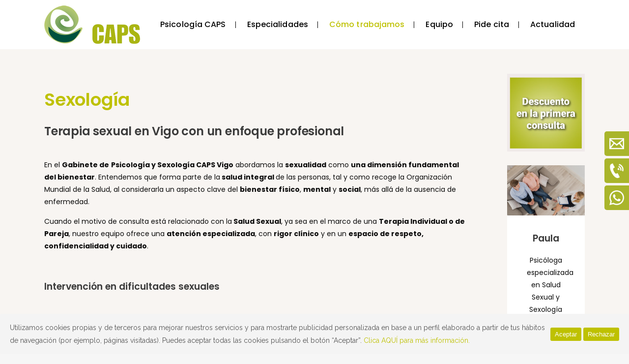

--- FILE ---
content_type: text/html; charset=UTF-8
request_url: https://www.psicologiacaps.es/terapia-sexologo/
body_size: 22256
content:
	<!DOCTYPE html>
<html lang="es">
<head>
	<meta charset="UTF-8" />
	
	<title>Especialistas en Salud Sexual y Sexología - Psicología CAPS</title>

	
			
						<meta name="viewport" content="width=device-width,initial-scale=1,user-scalable=no">
		
	<link rel="profile" href="http://gmpg.org/xfn/11" />
	<link rel="pingback" href="https://www.psicologiacaps.es/xmlrpc.php" />
            <link rel="shortcut icon" type="image/x-icon" href="https://www.psicologiacaps.es/wp-content/uploads/2018/07/favicon.jpg">
        <link rel="apple-touch-icon" href="https://www.psicologiacaps.es/wp-content/uploads/2018/07/favicon.jpg"/>
    	<link href='//fonts.googleapis.com/css?family=Raleway:100,200,300,400,500,600,700,800,900,300italic,400italic,700italic|Poppins:100,200,300,400,500,600,700,800,900,300italic,400italic,700italic&subset=latin,latin-ext' rel='stylesheet' type='text/css'>
<script type="application/javascript">var QodeAjaxUrl = "https://www.psicologiacaps.es/wp-admin/admin-ajax.php"</script><meta name='robots' content='index, follow, max-image-preview:large, max-snippet:-1, max-video-preview:-1' />

	<!-- This site is optimized with the Yoast SEO plugin v26.1.1 - https://yoast.com/wordpress/plugins/seo/ -->
	<link rel="canonical" href="https://www.psicologiacaps.es/terapia-sexologo/" />
	<meta property="og:locale" content="es_ES" />
	<meta property="og:type" content="article" />
	<meta property="og:title" content="Especialistas en Salud Sexual y Sexología - Psicología CAPS" />
	<meta property="og:url" content="https://www.psicologiacaps.es/terapia-sexologo/" />
	<meta property="og:site_name" content="Psicólogos Vigo" />
	<meta property="article:modified_time" content="2025-06-23T08:39:13+00:00" />
	<meta name="twitter:card" content="summary_large_image" />
	<meta name="twitter:label1" content="Tiempo de lectura" />
	<meta name="twitter:data1" content="4 minutos" />
	<script type="application/ld+json" class="yoast-schema-graph">{"@context":"https://schema.org","@graph":[{"@type":"WebPage","@id":"https://www.psicologiacaps.es/terapia-sexologo/","url":"https://www.psicologiacaps.es/terapia-sexologo/","name":"Especialistas en Salud Sexual y Sexología - Psicología CAPS","isPartOf":{"@id":"https://www.psicologiacaps.es/#website"},"datePublished":"2018-07-24T17:21:57+00:00","dateModified":"2025-06-23T08:39:13+00:00","breadcrumb":{"@id":"https://www.psicologiacaps.es/terapia-sexologo/#breadcrumb"},"inLanguage":"es","potentialAction":[{"@type":"ReadAction","target":["https://www.psicologiacaps.es/terapia-sexologo/"]}]},{"@type":"BreadcrumbList","@id":"https://www.psicologiacaps.es/terapia-sexologo/#breadcrumb","itemListElement":[{"@type":"ListItem","position":1,"name":"Inicio","item":"https://www.psicologiacaps.es/"},{"@type":"ListItem","position":2,"name":"terapia sexologo"}]},{"@type":"WebSite","@id":"https://www.psicologiacaps.es/#website","url":"https://www.psicologiacaps.es/","name":"Psicólogos Vigo","description":"Psicólogos Vigo","potentialAction":[{"@type":"SearchAction","target":{"@type":"EntryPoint","urlTemplate":"https://www.psicologiacaps.es/?s={search_term_string}"},"query-input":{"@type":"PropertyValueSpecification","valueRequired":true,"valueName":"search_term_string"}}],"inLanguage":"es"}]}</script>
	<!-- / Yoast SEO plugin. -->


<link rel='dns-prefetch' href='//www.psicologiacaps.es' />
<link rel='dns-prefetch' href='//maps.googleapis.com' />
<link rel="alternate" type="application/rss+xml" title="Psicólogos Vigo &raquo; Feed" href="https://www.psicologiacaps.es/feed/" />
<link rel="alternate" title="oEmbed (JSON)" type="application/json+oembed" href="https://www.psicologiacaps.es/wp-json/oembed/1.0/embed?url=https%3A%2F%2Fwww.psicologiacaps.es%2Fterapia-sexologo%2F" />
<link rel="alternate" title="oEmbed (XML)" type="text/xml+oembed" href="https://www.psicologiacaps.es/wp-json/oembed/1.0/embed?url=https%3A%2F%2Fwww.psicologiacaps.es%2Fterapia-sexologo%2F&#038;format=xml" />
<style id='wp-img-auto-sizes-contain-inline-css' type='text/css'>
img:is([sizes=auto i],[sizes^="auto," i]){contain-intrinsic-size:3000px 1500px}
/*# sourceURL=wp-img-auto-sizes-contain-inline-css */
</style>
<link rel='stylesheet' id='layerslider-css' href='https://www.psicologiacaps.es/wp-content/plugins/LayerSlider/static/layerslider/css/layerslider.css?ver=6.7.6' type='text/css' media='all' />
<style id='wp-emoji-styles-inline-css' type='text/css'>

	img.wp-smiley, img.emoji {
		display: inline !important;
		border: none !important;
		box-shadow: none !important;
		height: 1em !important;
		width: 1em !important;
		margin: 0 0.07em !important;
		vertical-align: -0.1em !important;
		background: none !important;
		padding: 0 !important;
	}
/*# sourceURL=wp-emoji-styles-inline-css */
</style>
<style id='wp-block-library-inline-css' type='text/css'>
:root{--wp-block-synced-color:#7a00df;--wp-block-synced-color--rgb:122,0,223;--wp-bound-block-color:var(--wp-block-synced-color);--wp-editor-canvas-background:#ddd;--wp-admin-theme-color:#007cba;--wp-admin-theme-color--rgb:0,124,186;--wp-admin-theme-color-darker-10:#006ba1;--wp-admin-theme-color-darker-10--rgb:0,107,160.5;--wp-admin-theme-color-darker-20:#005a87;--wp-admin-theme-color-darker-20--rgb:0,90,135;--wp-admin-border-width-focus:2px}@media (min-resolution:192dpi){:root{--wp-admin-border-width-focus:1.5px}}.wp-element-button{cursor:pointer}:root .has-very-light-gray-background-color{background-color:#eee}:root .has-very-dark-gray-background-color{background-color:#313131}:root .has-very-light-gray-color{color:#eee}:root .has-very-dark-gray-color{color:#313131}:root .has-vivid-green-cyan-to-vivid-cyan-blue-gradient-background{background:linear-gradient(135deg,#00d084,#0693e3)}:root .has-purple-crush-gradient-background{background:linear-gradient(135deg,#34e2e4,#4721fb 50%,#ab1dfe)}:root .has-hazy-dawn-gradient-background{background:linear-gradient(135deg,#faaca8,#dad0ec)}:root .has-subdued-olive-gradient-background{background:linear-gradient(135deg,#fafae1,#67a671)}:root .has-atomic-cream-gradient-background{background:linear-gradient(135deg,#fdd79a,#004a59)}:root .has-nightshade-gradient-background{background:linear-gradient(135deg,#330968,#31cdcf)}:root .has-midnight-gradient-background{background:linear-gradient(135deg,#020381,#2874fc)}:root{--wp--preset--font-size--normal:16px;--wp--preset--font-size--huge:42px}.has-regular-font-size{font-size:1em}.has-larger-font-size{font-size:2.625em}.has-normal-font-size{font-size:var(--wp--preset--font-size--normal)}.has-huge-font-size{font-size:var(--wp--preset--font-size--huge)}.has-text-align-center{text-align:center}.has-text-align-left{text-align:left}.has-text-align-right{text-align:right}.has-fit-text{white-space:nowrap!important}#end-resizable-editor-section{display:none}.aligncenter{clear:both}.items-justified-left{justify-content:flex-start}.items-justified-center{justify-content:center}.items-justified-right{justify-content:flex-end}.items-justified-space-between{justify-content:space-between}.screen-reader-text{border:0;clip-path:inset(50%);height:1px;margin:-1px;overflow:hidden;padding:0;position:absolute;width:1px;word-wrap:normal!important}.screen-reader-text:focus{background-color:#ddd;clip-path:none;color:#444;display:block;font-size:1em;height:auto;left:5px;line-height:normal;padding:15px 23px 14px;text-decoration:none;top:5px;width:auto;z-index:100000}html :where(.has-border-color){border-style:solid}html :where([style*=border-top-color]){border-top-style:solid}html :where([style*=border-right-color]){border-right-style:solid}html :where([style*=border-bottom-color]){border-bottom-style:solid}html :where([style*=border-left-color]){border-left-style:solid}html :where([style*=border-width]){border-style:solid}html :where([style*=border-top-width]){border-top-style:solid}html :where([style*=border-right-width]){border-right-style:solid}html :where([style*=border-bottom-width]){border-bottom-style:solid}html :where([style*=border-left-width]){border-left-style:solid}html :where(img[class*=wp-image-]){height:auto;max-width:100%}:where(figure){margin:0 0 1em}html :where(.is-position-sticky){--wp-admin--admin-bar--position-offset:var(--wp-admin--admin-bar--height,0px)}@media screen and (max-width:600px){html :where(.is-position-sticky){--wp-admin--admin-bar--position-offset:0px}}

/*# sourceURL=wp-block-library-inline-css */
</style><style id='global-styles-inline-css' type='text/css'>
:root{--wp--preset--aspect-ratio--square: 1;--wp--preset--aspect-ratio--4-3: 4/3;--wp--preset--aspect-ratio--3-4: 3/4;--wp--preset--aspect-ratio--3-2: 3/2;--wp--preset--aspect-ratio--2-3: 2/3;--wp--preset--aspect-ratio--16-9: 16/9;--wp--preset--aspect-ratio--9-16: 9/16;--wp--preset--color--black: #000000;--wp--preset--color--cyan-bluish-gray: #abb8c3;--wp--preset--color--white: #ffffff;--wp--preset--color--pale-pink: #f78da7;--wp--preset--color--vivid-red: #cf2e2e;--wp--preset--color--luminous-vivid-orange: #ff6900;--wp--preset--color--luminous-vivid-amber: #fcb900;--wp--preset--color--light-green-cyan: #7bdcb5;--wp--preset--color--vivid-green-cyan: #00d084;--wp--preset--color--pale-cyan-blue: #8ed1fc;--wp--preset--color--vivid-cyan-blue: #0693e3;--wp--preset--color--vivid-purple: #9b51e0;--wp--preset--gradient--vivid-cyan-blue-to-vivid-purple: linear-gradient(135deg,rgb(6,147,227) 0%,rgb(155,81,224) 100%);--wp--preset--gradient--light-green-cyan-to-vivid-green-cyan: linear-gradient(135deg,rgb(122,220,180) 0%,rgb(0,208,130) 100%);--wp--preset--gradient--luminous-vivid-amber-to-luminous-vivid-orange: linear-gradient(135deg,rgb(252,185,0) 0%,rgb(255,105,0) 100%);--wp--preset--gradient--luminous-vivid-orange-to-vivid-red: linear-gradient(135deg,rgb(255,105,0) 0%,rgb(207,46,46) 100%);--wp--preset--gradient--very-light-gray-to-cyan-bluish-gray: linear-gradient(135deg,rgb(238,238,238) 0%,rgb(169,184,195) 100%);--wp--preset--gradient--cool-to-warm-spectrum: linear-gradient(135deg,rgb(74,234,220) 0%,rgb(151,120,209) 20%,rgb(207,42,186) 40%,rgb(238,44,130) 60%,rgb(251,105,98) 80%,rgb(254,248,76) 100%);--wp--preset--gradient--blush-light-purple: linear-gradient(135deg,rgb(255,206,236) 0%,rgb(152,150,240) 100%);--wp--preset--gradient--blush-bordeaux: linear-gradient(135deg,rgb(254,205,165) 0%,rgb(254,45,45) 50%,rgb(107,0,62) 100%);--wp--preset--gradient--luminous-dusk: linear-gradient(135deg,rgb(255,203,112) 0%,rgb(199,81,192) 50%,rgb(65,88,208) 100%);--wp--preset--gradient--pale-ocean: linear-gradient(135deg,rgb(255,245,203) 0%,rgb(182,227,212) 50%,rgb(51,167,181) 100%);--wp--preset--gradient--electric-grass: linear-gradient(135deg,rgb(202,248,128) 0%,rgb(113,206,126) 100%);--wp--preset--gradient--midnight: linear-gradient(135deg,rgb(2,3,129) 0%,rgb(40,116,252) 100%);--wp--preset--font-size--small: 13px;--wp--preset--font-size--medium: 20px;--wp--preset--font-size--large: 36px;--wp--preset--font-size--x-large: 42px;--wp--preset--spacing--20: 0.44rem;--wp--preset--spacing--30: 0.67rem;--wp--preset--spacing--40: 1rem;--wp--preset--spacing--50: 1.5rem;--wp--preset--spacing--60: 2.25rem;--wp--preset--spacing--70: 3.38rem;--wp--preset--spacing--80: 5.06rem;--wp--preset--shadow--natural: 6px 6px 9px rgba(0, 0, 0, 0.2);--wp--preset--shadow--deep: 12px 12px 50px rgba(0, 0, 0, 0.4);--wp--preset--shadow--sharp: 6px 6px 0px rgba(0, 0, 0, 0.2);--wp--preset--shadow--outlined: 6px 6px 0px -3px rgb(255, 255, 255), 6px 6px rgb(0, 0, 0);--wp--preset--shadow--crisp: 6px 6px 0px rgb(0, 0, 0);}:where(.is-layout-flex){gap: 0.5em;}:where(.is-layout-grid){gap: 0.5em;}body .is-layout-flex{display: flex;}.is-layout-flex{flex-wrap: wrap;align-items: center;}.is-layout-flex > :is(*, div){margin: 0;}body .is-layout-grid{display: grid;}.is-layout-grid > :is(*, div){margin: 0;}:where(.wp-block-columns.is-layout-flex){gap: 2em;}:where(.wp-block-columns.is-layout-grid){gap: 2em;}:where(.wp-block-post-template.is-layout-flex){gap: 1.25em;}:where(.wp-block-post-template.is-layout-grid){gap: 1.25em;}.has-black-color{color: var(--wp--preset--color--black) !important;}.has-cyan-bluish-gray-color{color: var(--wp--preset--color--cyan-bluish-gray) !important;}.has-white-color{color: var(--wp--preset--color--white) !important;}.has-pale-pink-color{color: var(--wp--preset--color--pale-pink) !important;}.has-vivid-red-color{color: var(--wp--preset--color--vivid-red) !important;}.has-luminous-vivid-orange-color{color: var(--wp--preset--color--luminous-vivid-orange) !important;}.has-luminous-vivid-amber-color{color: var(--wp--preset--color--luminous-vivid-amber) !important;}.has-light-green-cyan-color{color: var(--wp--preset--color--light-green-cyan) !important;}.has-vivid-green-cyan-color{color: var(--wp--preset--color--vivid-green-cyan) !important;}.has-pale-cyan-blue-color{color: var(--wp--preset--color--pale-cyan-blue) !important;}.has-vivid-cyan-blue-color{color: var(--wp--preset--color--vivid-cyan-blue) !important;}.has-vivid-purple-color{color: var(--wp--preset--color--vivid-purple) !important;}.has-black-background-color{background-color: var(--wp--preset--color--black) !important;}.has-cyan-bluish-gray-background-color{background-color: var(--wp--preset--color--cyan-bluish-gray) !important;}.has-white-background-color{background-color: var(--wp--preset--color--white) !important;}.has-pale-pink-background-color{background-color: var(--wp--preset--color--pale-pink) !important;}.has-vivid-red-background-color{background-color: var(--wp--preset--color--vivid-red) !important;}.has-luminous-vivid-orange-background-color{background-color: var(--wp--preset--color--luminous-vivid-orange) !important;}.has-luminous-vivid-amber-background-color{background-color: var(--wp--preset--color--luminous-vivid-amber) !important;}.has-light-green-cyan-background-color{background-color: var(--wp--preset--color--light-green-cyan) !important;}.has-vivid-green-cyan-background-color{background-color: var(--wp--preset--color--vivid-green-cyan) !important;}.has-pale-cyan-blue-background-color{background-color: var(--wp--preset--color--pale-cyan-blue) !important;}.has-vivid-cyan-blue-background-color{background-color: var(--wp--preset--color--vivid-cyan-blue) !important;}.has-vivid-purple-background-color{background-color: var(--wp--preset--color--vivid-purple) !important;}.has-black-border-color{border-color: var(--wp--preset--color--black) !important;}.has-cyan-bluish-gray-border-color{border-color: var(--wp--preset--color--cyan-bluish-gray) !important;}.has-white-border-color{border-color: var(--wp--preset--color--white) !important;}.has-pale-pink-border-color{border-color: var(--wp--preset--color--pale-pink) !important;}.has-vivid-red-border-color{border-color: var(--wp--preset--color--vivid-red) !important;}.has-luminous-vivid-orange-border-color{border-color: var(--wp--preset--color--luminous-vivid-orange) !important;}.has-luminous-vivid-amber-border-color{border-color: var(--wp--preset--color--luminous-vivid-amber) !important;}.has-light-green-cyan-border-color{border-color: var(--wp--preset--color--light-green-cyan) !important;}.has-vivid-green-cyan-border-color{border-color: var(--wp--preset--color--vivid-green-cyan) !important;}.has-pale-cyan-blue-border-color{border-color: var(--wp--preset--color--pale-cyan-blue) !important;}.has-vivid-cyan-blue-border-color{border-color: var(--wp--preset--color--vivid-cyan-blue) !important;}.has-vivid-purple-border-color{border-color: var(--wp--preset--color--vivid-purple) !important;}.has-vivid-cyan-blue-to-vivid-purple-gradient-background{background: var(--wp--preset--gradient--vivid-cyan-blue-to-vivid-purple) !important;}.has-light-green-cyan-to-vivid-green-cyan-gradient-background{background: var(--wp--preset--gradient--light-green-cyan-to-vivid-green-cyan) !important;}.has-luminous-vivid-amber-to-luminous-vivid-orange-gradient-background{background: var(--wp--preset--gradient--luminous-vivid-amber-to-luminous-vivid-orange) !important;}.has-luminous-vivid-orange-to-vivid-red-gradient-background{background: var(--wp--preset--gradient--luminous-vivid-orange-to-vivid-red) !important;}.has-very-light-gray-to-cyan-bluish-gray-gradient-background{background: var(--wp--preset--gradient--very-light-gray-to-cyan-bluish-gray) !important;}.has-cool-to-warm-spectrum-gradient-background{background: var(--wp--preset--gradient--cool-to-warm-spectrum) !important;}.has-blush-light-purple-gradient-background{background: var(--wp--preset--gradient--blush-light-purple) !important;}.has-blush-bordeaux-gradient-background{background: var(--wp--preset--gradient--blush-bordeaux) !important;}.has-luminous-dusk-gradient-background{background: var(--wp--preset--gradient--luminous-dusk) !important;}.has-pale-ocean-gradient-background{background: var(--wp--preset--gradient--pale-ocean) !important;}.has-electric-grass-gradient-background{background: var(--wp--preset--gradient--electric-grass) !important;}.has-midnight-gradient-background{background: var(--wp--preset--gradient--midnight) !important;}.has-small-font-size{font-size: var(--wp--preset--font-size--small) !important;}.has-medium-font-size{font-size: var(--wp--preset--font-size--medium) !important;}.has-large-font-size{font-size: var(--wp--preset--font-size--large) !important;}.has-x-large-font-size{font-size: var(--wp--preset--font-size--x-large) !important;}
/*# sourceURL=global-styles-inline-css */
</style>

<style id='classic-theme-styles-inline-css' type='text/css'>
/*! This file is auto-generated */
.wp-block-button__link{color:#fff;background-color:#32373c;border-radius:9999px;box-shadow:none;text-decoration:none;padding:calc(.667em + 2px) calc(1.333em + 2px);font-size:1.125em}.wp-block-file__button{background:#32373c;color:#fff;text-decoration:none}
/*# sourceURL=/wp-includes/css/classic-themes.min.css */
</style>
<link rel='stylesheet' id='cookie-consent-style-css' href='https://www.psicologiacaps.es/wp-content/plugins/click-datos-lopd/assets/css/style.css?ver=6.9' type='text/css' media='all' />
<link rel='stylesheet' id='contact-form-7-css' href='https://www.psicologiacaps.es/wp-content/plugins/contact-form-7/includes/css/styles.css?ver=6.1.3' type='text/css' media='all' />
<link rel='stylesheet' id='rs-plugin-settings-css' href='https://www.psicologiacaps.es/wp-content/plugins/revslider/public/assets/css/settings.css?ver=5.4.8' type='text/css' media='all' />
<style id='rs-plugin-settings-inline-css' type='text/css'>
#rs-demo-id {}
/*# sourceURL=rs-plugin-settings-inline-css */
</style>
<link rel='stylesheet' id='default_style-css' href='https://www.psicologiacaps.es/wp-content/themes/bridge/style.css?ver=6.9' type='text/css' media='all' />
<link rel='stylesheet' id='qode_font_awesome-css' href='https://www.psicologiacaps.es/wp-content/themes/bridge/css/font-awesome/css/font-awesome.min.css?ver=6.9' type='text/css' media='all' />
<link rel='stylesheet' id='qode_font_elegant-css' href='https://www.psicologiacaps.es/wp-content/themes/bridge/css/elegant-icons/style.min.css?ver=6.9' type='text/css' media='all' />
<link rel='stylesheet' id='qode_linea_icons-css' href='https://www.psicologiacaps.es/wp-content/themes/bridge/css/linea-icons/style.css?ver=6.9' type='text/css' media='all' />
<link rel='stylesheet' id='qode_dripicons-css' href='https://www.psicologiacaps.es/wp-content/themes/bridge/css/dripicons/dripicons.css?ver=6.9' type='text/css' media='all' />
<link rel='stylesheet' id='stylesheet-css' href='https://www.psicologiacaps.es/wp-content/themes/bridge/css/stylesheet.min.css?ver=6.9' type='text/css' media='all' />
<style id='stylesheet-inline-css' type='text/css'>
 .page-id-507 .content > .content_inner > .container, .page-id-507 .content > .content_inner > .full_width { background-color: #f8f5f2;}

  .page-id-507.disabled_footer_top .footer_top_holder, .page-id-507.disabled_footer_bottom .footer_bottom_holder { display: none;}


/*# sourceURL=stylesheet-inline-css */
</style>
<link rel='stylesheet' id='qode_print-css' href='https://www.psicologiacaps.es/wp-content/themes/bridge/css/print.css?ver=6.9' type='text/css' media='all' />
<link rel='stylesheet' id='mac_stylesheet-css' href='https://www.psicologiacaps.es/wp-content/themes/bridge/css/mac_stylesheet.css?ver=6.9' type='text/css' media='all' />
<link rel='stylesheet' id='webkit-css' href='https://www.psicologiacaps.es/wp-content/themes/bridge/css/webkit_stylesheet.css?ver=6.9' type='text/css' media='all' />
<link rel='stylesheet' id='style_dynamic-css' href='https://www.psicologiacaps.es/wp-content/themes/bridge/css/style_dynamic.css?ver=1741372945' type='text/css' media='all' />
<link rel='stylesheet' id='responsive-css' href='https://www.psicologiacaps.es/wp-content/themes/bridge/css/responsive.min.css?ver=6.9' type='text/css' media='all' />
<link rel='stylesheet' id='style_dynamic_responsive-css' href='https://www.psicologiacaps.es/wp-content/themes/bridge/css/style_dynamic_responsive.css?ver=1741372945' type='text/css' media='all' />
<link rel='stylesheet' id='js_composer_front-css' href='https://www.psicologiacaps.es/wp-content/plugins/js_composer/assets/css/js_composer.min.css?ver=8.7.1' type='text/css' media='all' />
<link rel='stylesheet' id='custom_css-css' href='https://www.psicologiacaps.es/wp-content/themes/bridge/css/custom_css.css?ver=1741372940' type='text/css' media='all' />
<link rel='stylesheet' id='heateor_sss_frontend_css-css' href='https://www.psicologiacaps.es/wp-content/plugins/sassy-social-share/public/css/sassy-social-share-public.css?ver=3.3.79' type='text/css' media='all' />
<style id='heateor_sss_frontend_css-inline-css' type='text/css'>
.heateor_sss_button_instagram span.heateor_sss_svg,a.heateor_sss_instagram span.heateor_sss_svg{background:radial-gradient(circle at 30% 107%,#fdf497 0,#fdf497 5%,#fd5949 45%,#d6249f 60%,#285aeb 90%)}.heateor_sss_horizontal_sharing .heateor_sss_svg,.heateor_sss_standard_follow_icons_container .heateor_sss_svg{color:#fff;border-width:0px;border-style:solid;border-color:transparent}.heateor_sss_horizontal_sharing .heateorSssTCBackground{color:#666}.heateor_sss_horizontal_sharing span.heateor_sss_svg:hover,.heateor_sss_standard_follow_icons_container span.heateor_sss_svg:hover{border-color:transparent;}.heateor_sss_vertical_sharing span.heateor_sss_svg,.heateor_sss_floating_follow_icons_container span.heateor_sss_svg{color:#fff;border-width:0px;border-style:solid;border-color:transparent;}.heateor_sss_vertical_sharing .heateorSssTCBackground{color:#666;}.heateor_sss_vertical_sharing span.heateor_sss_svg:hover,.heateor_sss_floating_follow_icons_container span.heateor_sss_svg:hover{border-color:transparent;}@media screen and (max-width:783px) {.heateor_sss_vertical_sharing{display:none!important}}
/*# sourceURL=heateor_sss_frontend_css-inline-css */
</style>
<link rel='stylesheet' id='childstyle-css' href='https://www.psicologiacaps.es/wp-content/themes/bridge-child/style.css?ver=6.9' type='text/css' media='all' />
<script type="text/javascript" id="layerslider-greensock-js-extra">
/* <![CDATA[ */
var LS_Meta = {"v":"6.7.6"};
//# sourceURL=layerslider-greensock-js-extra
/* ]]> */
</script>
<script type="text/javascript" src="https://www.psicologiacaps.es/wp-content/plugins/LayerSlider/static/layerslider/js/greensock.js?ver=1.19.0" id="layerslider-greensock-js"></script>
<script type="text/javascript" src="https://www.psicologiacaps.es/wp-includes/js/jquery/jquery.min.js?ver=3.7.1" id="jquery-core-js"></script>
<script type="text/javascript" src="https://www.psicologiacaps.es/wp-includes/js/jquery/jquery-migrate.min.js?ver=3.4.1" id="jquery-migrate-js"></script>
<script type="text/javascript" src="https://www.psicologiacaps.es/wp-content/plugins/LayerSlider/static/layerslider/js/layerslider.kreaturamedia.jquery.js?ver=6.7.6" id="layerslider-js"></script>
<script type="text/javascript" src="https://www.psicologiacaps.es/wp-content/plugins/LayerSlider/static/layerslider/js/layerslider.transitions.js?ver=6.7.6" id="layerslider-transitions-js"></script>
<script type="text/javascript" src="https://www.psicologiacaps.es/wp-content/plugins/revslider/public/assets/js/jquery.themepunch.tools.min.js?ver=5.4.8" id="tp-tools-js"></script>
<script type="text/javascript" src="https://www.psicologiacaps.es/wp-content/plugins/revslider/public/assets/js/jquery.themepunch.revolution.min.js?ver=5.4.8" id="revmin-js"></script>
<script></script><meta name="generator" content="Powered by LayerSlider 6.7.6 - Multi-Purpose, Responsive, Parallax, Mobile-Friendly Slider Plugin for WordPress." />
<!-- LayerSlider updates and docs at: https://layerslider.kreaturamedia.com -->
<link rel="https://api.w.org/" href="https://www.psicologiacaps.es/wp-json/" /><link rel="alternate" title="JSON" type="application/json" href="https://www.psicologiacaps.es/wp-json/wp/v2/pages/507" /><link rel="EditURI" type="application/rsd+xml" title="RSD" href="https://www.psicologiacaps.es/xmlrpc.php?rsd" />
<meta name="generator" content="WordPress 6.9" />
<link rel='shortlink' href='https://www.psicologiacaps.es/?p=507' />
<style id="cdlopd-css" type="text/css" media="screen">
				#catapult-cookie-bar {
					box-sizing: border-box;
					max-height: 0;
					opacity: 0;
					z-index: 99999;
					overflow: hidden;
					color: #545454;
					position: fixed;
					left: 0;
					bottom: 0;
					width: 100%;
					background-color: #f4f4f4;
                                        border-style: solid;
                                        border-width: px;
                                        border-color: ;
				}
				#catapult-cookie-bar a {
					color: #bec100;
				}
				#catapult-cookie-bar .x_close span {
					background-color: ;
				}
				button#catapultCookieAceptar {
					background:#bec100;
					color: #ffffff;
					border: 0; padding: 6px 9px; border-radius: 3px;
				}
                                button#catapultCookieRechazar {
					background:#bec100;
					color: #ffffff;
					border: 0; padding: 6px 9px; border-radius: 3px;
				}
				#catapult-cookie-bar h3 {
					color: #545454;
				}
				.has-cookie-bar #catapult-cookie-bar {
					opacity: 1;
					max-height: 999px;
					min-height: 30px;
				}</style><meta name="generator" content="Powered by WPBakery Page Builder - drag and drop page builder for WordPress."/>
<meta name="generator" content="Powered by Slider Revolution 5.4.8 - responsive, Mobile-Friendly Slider Plugin for WordPress with comfortable drag and drop interface." />
<script type="text/javascript">function setREVStartSize(e){									
						try{ e.c=jQuery(e.c);var i=jQuery(window).width(),t=9999,r=0,n=0,l=0,f=0,s=0,h=0;
							if(e.responsiveLevels&&(jQuery.each(e.responsiveLevels,function(e,f){f>i&&(t=r=f,l=e),i>f&&f>r&&(r=f,n=e)}),t>r&&(l=n)),f=e.gridheight[l]||e.gridheight[0]||e.gridheight,s=e.gridwidth[l]||e.gridwidth[0]||e.gridwidth,h=i/s,h=h>1?1:h,f=Math.round(h*f),"fullscreen"==e.sliderLayout){var u=(e.c.width(),jQuery(window).height());if(void 0!=e.fullScreenOffsetContainer){var c=e.fullScreenOffsetContainer.split(",");if (c) jQuery.each(c,function(e,i){u=jQuery(i).length>0?u-jQuery(i).outerHeight(!0):u}),e.fullScreenOffset.split("%").length>1&&void 0!=e.fullScreenOffset&&e.fullScreenOffset.length>0?u-=jQuery(window).height()*parseInt(e.fullScreenOffset,0)/100:void 0!=e.fullScreenOffset&&e.fullScreenOffset.length>0&&(u-=parseInt(e.fullScreenOffset,0))}f=u}else void 0!=e.minHeight&&f<e.minHeight&&(f=e.minHeight);e.c.closest(".rev_slider_wrapper").css({height:f})					
						}catch(d){console.log("Failure at Presize of Slider:"+d)}						
					};</script>
		<style type="text/css" id="wp-custom-css">
			#section-tel .q_icon_with_title:nth-of-type(even) {
	display: none!important;
}

@media (max-width: 767px) {
	#section-tel .q_icon_with_title:nth-of-type(even) {
	display: inline-block!important;
}

}


.small-textarea textarea {
	max-height:100px;
}		</style>
		<style type="text/css" data-type="vc_shortcodes-custom-css">.vc_custom_1595581727492{padding-top: 50px !important;}.vc_custom_1595419196427{background-color: #f0edea !important;}</style><noscript><style> .wpb_animate_when_almost_visible { opacity: 1; }</style></noscript>	
	<!-- Global site tag (gtag.js) - Google Analytics -->
<script async src="https://www.googletagmanager.com/gtag/js?id=UA-178932698-1"></script>
<script>
  window.dataLayer = window.dataLayer || [];
  function gtag(){dataLayer.push(arguments);}
  gtag('js', new Date());

  gtag('config', 'UA-178932698-1');
</script> 
<!-- Google Tag Manager -->
<script>(function(w,d,s,l,i){w[l]=w[l]||[];w[l].push({'gtm.start': new Date().getTime(),event:'gtm.js'});var f=d.getElementsByTagName(s)[0], j=d.createElement(s),dl=l!='dataLayer'?'&l='+l:'';j.async=true;j.src= 'https://www.googletagmanager.com/gtm.js?id='+i+dl;f.parentNode.insertBefore(j,f); })(window,document,'script','dataLayer','GTM-5PJM25N');</script>
<!-- End Google Tag Manager -->
<meta name="google-site-verification" content="pxxIa0y6bKLyKlThuSZ4QKn5e2F-f4fAJt0z-gB3QCY" />
</head>

<body class="wp-singular page-template page-template-full_width page-template-full_width-php page page-id-507 wp-theme-bridge wp-child-theme-bridge-child  qode-title-hidden qode_grid_1200 qode-child-theme-ver-1.0.0 qode-theme-ver-16.6 qode-theme-bridge wpb-js-composer js-comp-ver-8.7.1 vc_responsive" itemscope itemtype="http://schema.org/WebPage">
<!-- Google Tag Manager (noscript) -->
<noscript><iframe src="https://www.googletagmanager.com/ns.html?id=GTM-5PJM25N" height="0" width="0" style="display:none;visibility:hidden"></iframe></noscript>
<!-- End Google Tag Manager (noscript) -->


<div class="wrapper">
	<div class="wrapper_inner">

    
    <!-- Google Analytics start -->
        <!-- Google Analytics end -->

	<header class=" scroll_header_top_area dark regular with_hover_bg_color page_header">
    <div class="header_inner clearfix">
                <div class="header_top_bottom_holder">
            
            <div class="header_bottom clearfix" style='' >
                                <div class="container">
                    <div class="container_inner clearfix">
                                                    
                            <div class="header_inner_left">
                                									<div class="mobile_menu_button">
		<span>
			<i class="qode_icon_font_awesome fa fa-bars " ></i>		</span>
	</div>
                                <div class="logo_wrapper" >
	<div class="q_logo">
		<a itemprop="url" href="https://www.psicologiacaps.es/" >
             <img itemprop="image" class="normal" src="https://www.psicologiacaps.es/wp-content/uploads/2019/06/logo-caps.png" alt="Logo"/> 			 <img itemprop="image" class="light" src="https://www.psicologiacaps.es/wp-content/uploads/2019/06/logo-caps.png" alt="Logo"/> 			 <img itemprop="image" class="dark" src="https://www.psicologiacaps.es/wp-content/uploads/2019/06/logo-caps.png" alt="Logo"/> 			 <img itemprop="image" class="sticky" src="https://www.psicologiacaps.es/wp-content/uploads/2019/06/logo-sticky.png" alt="Logo"/> 			 <img itemprop="image" class="mobile" src="https://www.psicologiacaps.es/wp-content/uploads/2018/07/LogoCaps2018.png" alt="Logo"/> 					</a>
	</div>
	</div>                                                            </div>
                                                                    <div class="header_inner_right">
                                        <div class="side_menu_button_wrapper right">
                                                                                            <div class="header_bottom_right_widget_holder"><div class="widget_text header_bottom_widget widget_custom_html"><div class="textwidget custom-html-widget"><a href="tel:+34986192518" style="color:#bec100; font-size:18px; font-weight:600;margin-right:15px;"> Tel:986 192 518</a>

<img src="/wp-content/uploads/2019/06/icono-whatsapp-v.png" style="vertical-align:middle;"> <a href="tel:+34605079195" style="color:#bec100; font-size:18px; font-weight:600;">605 079 195</a></div></div></div>
                                                                                                                                    <div class="side_menu_button">
                                                                                                                                                                                            </div>
                                        </div>
                                    </div>
                                
                                
                                <nav class="main_menu drop_down center">
                                    <ul id="menu-main-menu" class=""><li id="nav-menu-item-276" class="menu-item menu-item-type-post_type menu-item-object-page menu-item-home  narrow"><a href="https://www.psicologiacaps.es/" class=""><i class="menu_icon blank fa"></i><span>Psicología CAPS</span><span class="plus"></span></a></li>
<li id="nav-menu-item-1280" class="menu-item menu-item-type-custom menu-item-object-custom menu-item-has-children  has_sub narrow"><a href="#" class=""><i class="menu_icon blank fa"></i><span>Especialidades</span><span class="plus"></span></a>
<div class="second"><div class="inner"><ul>
	<li id="nav-menu-item-1171" class="menu-item menu-item-type-post_type menu-item-object-page "><a href="https://www.psicologiacaps.es/psicologia-vigo/" class=""><i class="menu_icon blank fa"></i><span>Terapias de tercera generación | ACT</span><span class="plus"></span></a></li>
	<li id="nav-menu-item-1289" class="menu-item menu-item-type-post_type menu-item-object-page "><a href="https://www.psicologiacaps.es/terapia-pareja/" class=""><i class="menu_icon blank fa"></i><span>Terapia de Pareja | TFE</span><span class="plus"></span></a></li>
	<li id="nav-menu-item-1692" class="menu-item menu-item-type-post_type menu-item-object-page "><a href="https://www.psicologiacaps.es/supervision-psicologia/" class=""><i class="menu_icon blank fa"></i><span>Supervisión Profesional</span><span class="plus"></span></a></li>
</ul></div></div>
</li>
<li id="nav-menu-item-1192" class="menu-item menu-item-type-custom menu-item-object-custom current-menu-ancestor current-menu-parent menu-item-has-children active has_sub narrow"><a href="#" class=" current "><i class="menu_icon blank fa"></i><span>Cómo trabajamos</span><span class="plus"></span></a>
<div class="second"><div class="inner"><ul>
	<li id="nav-menu-item-1194" class="menu-item menu-item-type-post_type menu-item-object-page "><a href="https://www.psicologiacaps.es/terapia-individual/" class=""><i class="menu_icon blank fa"></i><span>Terapia individual</span><span class="plus"></span></a></li>
	<li id="nav-menu-item-1195" class="menu-item menu-item-type-post_type menu-item-object-page "><a href="https://www.psicologiacaps.es/psicologos-de-pareja/" class=""><i class="menu_icon blank fa"></i><span>Terapia de pareja</span><span class="plus"></span></a></li>
	<li id="nav-menu-item-1196" class="menu-item menu-item-type-post_type menu-item-object-page current-menu-item page_item page-item-507 current_page_item "><a href="https://www.psicologiacaps.es/terapia-sexologo/" class=""><i class="menu_icon blank fa"></i><span>Sexología</span><span class="plus"></span></a></li>
	<li id="nav-menu-item-1193" class="menu-item menu-item-type-post_type menu-item-object-page "><a href="https://www.psicologiacaps.es/talleres-act/" class=""><i class="menu_icon blank fa"></i><span>Talleres</span><span class="plus"></span></a></li>
	<li id="nav-menu-item-1671" class="menu-item menu-item-type-post_type menu-item-object-page "><a href="https://www.psicologiacaps.es/valores-caps/" class=""><i class="menu_icon blank fa"></i><span>Nuestros Valores CAPS</span><span class="plus"></span></a></li>
</ul></div></div>
</li>
<li id="nav-menu-item-277" class="menu-item menu-item-type-post_type menu-item-object-page  narrow"><a href="https://www.psicologiacaps.es/psicologos-de-confianza/" class=""><i class="menu_icon blank fa"></i><span>Equipo</span><span class="plus"></span></a></li>
<li id="nav-menu-item-279" class="menu-item menu-item-type-post_type menu-item-object-page  narrow"><a href="https://www.psicologiacaps.es/contacto-psicologos-vigo/" class=""><i class="menu_icon blank fa"></i><span>Pide cita</span><span class="plus"></span></a></li>
<li id="nav-menu-item-278" class="menu-item menu-item-type-post_type menu-item-object-page  narrow"><a href="https://www.psicologiacaps.es/blog/" class=""><i class="menu_icon blank fa"></i><span>Actualidad</span><span class="plus"></span></a></li>
</ul>                                </nav>
                                							    <nav class="mobile_menu">
	<ul id="menu-main-menu-1" class=""><li id="mobile-menu-item-276" class="menu-item menu-item-type-post_type menu-item-object-page menu-item-home "><a href="https://www.psicologiacaps.es/" class=""><span>Psicología CAPS</span></a><span class="mobile_arrow"><i class="fa fa-angle-right"></i><i class="fa fa-angle-down"></i></span></li>
<li id="mobile-menu-item-1280" class="menu-item menu-item-type-custom menu-item-object-custom menu-item-has-children  has_sub"><a href="#" class=""><span>Especialidades</span></a><span class="mobile_arrow"><i class="fa fa-angle-right"></i><i class="fa fa-angle-down"></i></span>
<ul class="sub_menu">
	<li id="mobile-menu-item-1171" class="menu-item menu-item-type-post_type menu-item-object-page "><a href="https://www.psicologiacaps.es/psicologia-vigo/" class=""><span>Terapias de tercera generación | ACT</span></a><span class="mobile_arrow"><i class="fa fa-angle-right"></i><i class="fa fa-angle-down"></i></span></li>
	<li id="mobile-menu-item-1289" class="menu-item menu-item-type-post_type menu-item-object-page "><a href="https://www.psicologiacaps.es/terapia-pareja/" class=""><span>Terapia de Pareja | TFE</span></a><span class="mobile_arrow"><i class="fa fa-angle-right"></i><i class="fa fa-angle-down"></i></span></li>
	<li id="mobile-menu-item-1692" class="menu-item menu-item-type-post_type menu-item-object-page "><a href="https://www.psicologiacaps.es/supervision-psicologia/" class=""><span>Supervisión Profesional</span></a><span class="mobile_arrow"><i class="fa fa-angle-right"></i><i class="fa fa-angle-down"></i></span></li>
</ul>
</li>
<li id="mobile-menu-item-1192" class="menu-item menu-item-type-custom menu-item-object-custom current-menu-ancestor current-menu-parent menu-item-has-children active has_sub"><a href="#" class=" current "><span>Cómo trabajamos</span></a><span class="mobile_arrow"><i class="fa fa-angle-right"></i><i class="fa fa-angle-down"></i></span>
<ul class="sub_menu">
	<li id="mobile-menu-item-1194" class="menu-item menu-item-type-post_type menu-item-object-page "><a href="https://www.psicologiacaps.es/terapia-individual/" class=""><span>Terapia individual</span></a><span class="mobile_arrow"><i class="fa fa-angle-right"></i><i class="fa fa-angle-down"></i></span></li>
	<li id="mobile-menu-item-1195" class="menu-item menu-item-type-post_type menu-item-object-page "><a href="https://www.psicologiacaps.es/psicologos-de-pareja/" class=""><span>Terapia de pareja</span></a><span class="mobile_arrow"><i class="fa fa-angle-right"></i><i class="fa fa-angle-down"></i></span></li>
	<li id="mobile-menu-item-1196" class="menu-item menu-item-type-post_type menu-item-object-page current-menu-item page_item page-item-507 current_page_item "><a href="https://www.psicologiacaps.es/terapia-sexologo/" class=""><span>Sexología</span></a><span class="mobile_arrow"><i class="fa fa-angle-right"></i><i class="fa fa-angle-down"></i></span></li>
	<li id="mobile-menu-item-1193" class="menu-item menu-item-type-post_type menu-item-object-page "><a href="https://www.psicologiacaps.es/talleres-act/" class=""><span>Talleres</span></a><span class="mobile_arrow"><i class="fa fa-angle-right"></i><i class="fa fa-angle-down"></i></span></li>
	<li id="mobile-menu-item-1671" class="menu-item menu-item-type-post_type menu-item-object-page "><a href="https://www.psicologiacaps.es/valores-caps/" class=""><span>Nuestros Valores CAPS</span></a><span class="mobile_arrow"><i class="fa fa-angle-right"></i><i class="fa fa-angle-down"></i></span></li>
</ul>
</li>
<li id="mobile-menu-item-277" class="menu-item menu-item-type-post_type menu-item-object-page "><a href="https://www.psicologiacaps.es/psicologos-de-confianza/" class=""><span>Equipo</span></a><span class="mobile_arrow"><i class="fa fa-angle-right"></i><i class="fa fa-angle-down"></i></span></li>
<li id="mobile-menu-item-279" class="menu-item menu-item-type-post_type menu-item-object-page "><a href="https://www.psicologiacaps.es/contacto-psicologos-vigo/" class=""><span>Pide cita</span></a><span class="mobile_arrow"><i class="fa fa-angle-right"></i><i class="fa fa-angle-down"></i></span></li>
<li id="mobile-menu-item-278" class="menu-item menu-item-type-post_type menu-item-object-page "><a href="https://www.psicologiacaps.es/blog/" class=""><span>Actualidad</span></a><span class="mobile_arrow"><i class="fa fa-angle-right"></i><i class="fa fa-angle-down"></i></span></li>
</ul></nav>                                                                                        </div>
                    </div>
                                    </div>
            </div>
        </div>
</header>	<a id="back_to_top" href="#">
        <span class="fa-stack">
            <i class="qode_icon_font_awesome fa fa-arrow-up " ></i>        </span>
	</a>
	
	
    
    
    <div class="content content_top_margin_none">
        <div class="content_inner  ">
    								<div class="full_width" style='background-color:#f8f5f2'>
	<div class="full_width_inner" >
										<div class="wpb-content-wrapper"><div class="vc_row wpb_row section vc_row-fluid  p-padding vc_custom_1595581727492 grid_section" style=' text-align:left;'><div class=" section_inner clearfix"><div class='section_inner_margin clearfix'><div class="wpb_column vc_column_container vc_col-sm-10"><div class="vc_column-inner"><div class="wpb_wrapper"><div class='q_elements_holder one_column responsive_mode_from_768' ><div class='q_elements_item ' data-animation='no'><div class='q_elements_item_inner'><div class='q_elements_item_content q_elements_holder_custom_744242' style='padding:45px 5% 0px 0px'><style type="text/css" data-type="q_elements_custom_padding" scoped>@media only screen and (min-width: 1024px) and (max-width: 1280px) { .q_elements_item_content.q_elements_holder_custom_744242{ padding: 30px 5% 0px 0px !important;}}@media only screen and (min-width: 768px) and (max-width: 1024px) { .q_elements_item_content.q_elements_holder_custom_744242{ padding: 0px !important;}}@media only screen and (min-width: 600px) and (max-width: 768px) { .q_elements_item_content.q_elements_holder_custom_744242{ padding: 0px 19% 60px 0px !important;}}@media only screen and (min-width: 480px) and (max-width: 600px) { .q_elements_item_content.q_elements_holder_custom_744242{ padding: 0px 0% 60px 0px !important;}}@media only screen and (max-width: 480px) { .q_elements_item_content.q_elements_holder_custom_744242{ padding: 0px 0% 60px 0px !important;}}</style>
	<div class="wpb_text_column wpb_content_element ">
		<div class="wpb_wrapper">
			<h1><span style="color: #bec100;">Sexología</span></h1>

		</div> 
	</div> 	<div class="vc_empty_space"  style="height: 25px" ><span
			class="vc_empty_space_inner">
			<span class="empty_space_image"  ></span>
		</span></div>


	<div class="wpb_text_column wpb_content_element ">
		<div class="wpb_wrapper">
			<h2 aria-level="2"><span data-contrast="none">Terapia sexual en Vigo con un enfoque profesional</span><span data-ccp-props="{&quot;134233117&quot;:false,&quot;134233118&quot;:false,&quot;134245418&quot;:true,&quot;134245529&quot;:true,&quot;335551550&quot;:6,&quot;335551620&quot;:6,&quot;335559738&quot;:0,&quot;335559739&quot;:299}"> </span></h2>
<p>&nbsp;</p>
<p><span data-contrast="auto">En el </span><b><span data-contrast="auto">Gabinete de</span></b> <b><span data-contrast="auto">Psicología y Sexología CAPS Vigo</span></b><span data-contrast="auto"> abordamos la </span><b><span data-contrast="auto">sexualidad</span></b><span data-contrast="auto"> como </span><b><span data-contrast="auto">una dimensión fundamental del bienestar</span></b><span data-contrast="auto">. Entendemos que forma parte de la</span><b><span data-contrast="auto"> salud integral </span></b><span data-contrast="auto">de las personas, tal y como recoge la Organización Mundial de la Salud, al considerarla un aspecto clave del </span><b><span data-contrast="auto">bienestar físico</span></b><span data-contrast="auto">, </span><b><span data-contrast="auto">mental</span></b><span data-contrast="auto"> y </span><b><span data-contrast="auto">social</span></b><span data-contrast="auto">, más allá de la ausencia de enfermedad.</span><span data-ccp-props="{&quot;134233117&quot;:false,&quot;134233118&quot;:false,&quot;335551550&quot;:6,&quot;335551620&quot;:6,&quot;335559738&quot;:240,&quot;335559739&quot;:240}"> </span></p>
<p><span data-contrast="auto">Cuando el motivo de consulta está relacionado con la</span><b><span data-contrast="auto"> Salud Sexual</span></b><span data-contrast="auto">, ya sea en el marco de una </span><b><span data-contrast="auto">Terapia Individual o de Pareja</span></b><span data-contrast="auto">, nuestro equipo ofrece una </span><b><span data-contrast="auto">atención especializada</span></b><span data-contrast="auto">, con </span><b><span data-contrast="auto">rigor clínico</span></b><span data-contrast="auto"> y en un </span><b><span data-contrast="auto">espacio de respeto, confidencialidad y cuidado</span></b><span data-contrast="auto">.</span><span data-ccp-props="{&quot;134233117&quot;:false,&quot;134233118&quot;:false,&quot;335551550&quot;:6,&quot;335551620&quot;:6,&quot;335559738&quot;:240,&quot;335559739&quot;:240}"> </span></p>
<p>&nbsp;</p>
<h3 aria-level="2"><span data-contrast="none">Intervención en dificultades sexuales</span><span data-ccp-props="{&quot;134245418&quot;:true,&quot;134245529&quot;:true,&quot;335551550&quot;:6,&quot;335551620&quot;:6,&quot;335559738&quot;:160,&quot;335559739&quot;:80}"> </span></h3>
<p>&nbsp;</p>
<p><span data-contrast="auto">La </span><b><span data-contrast="auto">Terapia Sexual</span></b><span data-contrast="auto"> tiene como objetivo </span><b><span data-contrast="auto">restablecer el bienestar en el ámbito sexual-afectivo</span></b><span data-contrast="auto">, abordando aquellas</span><b><span data-contrast="auto"> dificultades que interfieren en la vivencia plena de la sexualidad</span></b><span data-contrast="auto">. Esto incluye </span><b><span data-contrast="auto">problemas como</span></b><span data-contrast="auto">:</span><span data-ccp-props="{&quot;335551550&quot;:6,&quot;335551620&quot;:6}"> </span></p>
<ul>
<li data-leveltext="" data-font="Symbol" data-listid="1" data-list-defn-props="{&quot;335552541&quot;:1,&quot;335559683&quot;:0,&quot;335559684&quot;:-2,&quot;335559685&quot;:720,&quot;335559991&quot;:360,&quot;469769226&quot;:&quot;Symbol&quot;,&quot;469769242&quot;:&#091;8226&#093;,&quot;469777803&quot;:&quot;left&quot;,&quot;469777804&quot;:&quot;&quot;,&quot;469777815&quot;:&quot;hybridMultilevel&quot;}" aria-setsize="-1" data-aria-posinset="1" data-aria-level="1"><span data-contrast="auto">Deseo sexual hipoactivo o inhibido</span><span data-ccp-props="{&quot;134233117&quot;:false,&quot;134233118&quot;:false,&quot;335551550&quot;:6,&quot;335551620&quot;:6,&quot;335559738&quot;:0,&quot;335559739&quot;:0}"> </span></li>
</ul>
<ul>
<li data-leveltext="" data-font="Symbol" data-listid="1" data-list-defn-props="{&quot;335552541&quot;:1,&quot;335559683&quot;:0,&quot;335559684&quot;:-2,&quot;335559685&quot;:720,&quot;335559991&quot;:360,&quot;469769226&quot;:&quot;Symbol&quot;,&quot;469769242&quot;:&#091;8226&#093;,&quot;469777803&quot;:&quot;left&quot;,&quot;469777804&quot;:&quot;&quot;,&quot;469777815&quot;:&quot;hybridMultilevel&quot;}" aria-setsize="-1" data-aria-posinset="2" data-aria-level="1"><span data-contrast="auto">Disfunción eréctil</span><span data-ccp-props="{&quot;134233117&quot;:false,&quot;134233118&quot;:false,&quot;335551550&quot;:6,&quot;335551620&quot;:6,&quot;335559738&quot;:0,&quot;335559739&quot;:0}"> </span></li>
</ul>
<ul>
<li data-leveltext="" data-font="Symbol" data-listid="1" data-list-defn-props="{&quot;335552541&quot;:1,&quot;335559683&quot;:0,&quot;335559684&quot;:-2,&quot;335559685&quot;:720,&quot;335559991&quot;:360,&quot;469769226&quot;:&quot;Symbol&quot;,&quot;469769242&quot;:&#091;8226&#093;,&quot;469777803&quot;:&quot;left&quot;,&quot;469777804&quot;:&quot;&quot;,&quot;469777815&quot;:&quot;hybridMultilevel&quot;}" aria-setsize="-1" data-aria-posinset="3" data-aria-level="1"><span data-contrast="auto">Eyaculación precoz o retardada</span><span data-ccp-props="{&quot;134233117&quot;:false,&quot;134233118&quot;:false,&quot;335551550&quot;:6,&quot;335551620&quot;:6,&quot;335559738&quot;:0,&quot;335559739&quot;:0}"> </span></li>
</ul>
<ul>
<li data-leveltext="" data-font="Symbol" data-listid="1" data-list-defn-props="{&quot;335552541&quot;:1,&quot;335559683&quot;:0,&quot;335559684&quot;:-2,&quot;335559685&quot;:720,&quot;335559991&quot;:360,&quot;469769226&quot;:&quot;Symbol&quot;,&quot;469769242&quot;:&#091;8226&#093;,&quot;469777803&quot;:&quot;left&quot;,&quot;469777804&quot;:&quot;&quot;,&quot;469777815&quot;:&quot;hybridMultilevel&quot;}" aria-setsize="-1" data-aria-posinset="4" data-aria-level="1"><span data-contrast="auto">Dispareunia (dolor en las relaciones sexuales)</span><span data-ccp-props="{&quot;134233117&quot;:false,&quot;134233118&quot;:false,&quot;335551550&quot;:6,&quot;335551620&quot;:6,&quot;335559738&quot;:0,&quot;335559739&quot;:0}"> </span></li>
</ul>
<ul>
<li data-leveltext="" data-font="Symbol" data-listid="1" data-list-defn-props="{&quot;335552541&quot;:1,&quot;335559683&quot;:0,&quot;335559684&quot;:-2,&quot;335559685&quot;:720,&quot;335559991&quot;:360,&quot;469769226&quot;:&quot;Symbol&quot;,&quot;469769242&quot;:&#091;8226&#093;,&quot;469777803&quot;:&quot;left&quot;,&quot;469777804&quot;:&quot;&quot;,&quot;469777815&quot;:&quot;hybridMultilevel&quot;}" aria-setsize="-1" data-aria-posinset="5" data-aria-level="1"><span data-contrast="auto">Vaginismo</span><span data-ccp-props="{&quot;134233117&quot;:false,&quot;134233118&quot;:false,&quot;335551550&quot;:6,&quot;335551620&quot;:6,&quot;335559738&quot;:0,&quot;335559739&quot;:0}"> </span></li>
</ul>
<ul>
<li data-leveltext="" data-font="Symbol" data-listid="1" data-list-defn-props="{&quot;335552541&quot;:1,&quot;335559683&quot;:0,&quot;335559684&quot;:-2,&quot;335559685&quot;:720,&quot;335559991&quot;:360,&quot;469769226&quot;:&quot;Symbol&quot;,&quot;469769242&quot;:&#091;8226&#093;,&quot;469777803&quot;:&quot;left&quot;,&quot;469777804&quot;:&quot;&quot;,&quot;469777815&quot;:&quot;hybridMultilevel&quot;}" aria-setsize="-1" data-aria-posinset="6" data-aria-level="1"><span data-contrast="auto">Anorgasmia u otras dificultades para alcanzar el orgasmo</span><span data-ccp-props="{&quot;134233117&quot;:false,&quot;134233118&quot;:false,&quot;335551550&quot;:6,&quot;335551620&quot;:6,&quot;335559738&quot;:0,&quot;335559739&quot;:0}"> </span></li>
</ul>
<p><span data-ccp-props="{&quot;134233117&quot;:false,&quot;134233118&quot;:false,&quot;335551550&quot;:6,&quot;335551620&quot;:6,&quot;335559685&quot;:720,&quot;335559738&quot;:0,&quot;335559739&quot;:0}"> </span></p>
<p><b><span data-contrast="auto">Estas problemáticas pueden afectar a distintos niveles</span></b><span data-contrast="auto">: autoestima, vínculo afectivo, placer, comunicación en pareja, reproducción o expresión emocional. </span><b><span data-contrast="auto">Nuestro enfoque</span></b><span data-contrast="auto"> se centra en </span><b><span data-contrast="auto">comprender el origen del malestar</span></b><span data-contrast="auto">, identificar las barreras que lo mantienen y </span><b><span data-contrast="auto">proporcionar herramientas eficaces para superarlo</span></b><span data-contrast="auto">.</span><span data-ccp-props="{&quot;335551550&quot;:6,&quot;335551620&quot;:6}"> </span></p>
<p><span data-contrast="auto">El </span><b><span data-contrast="auto">equipo de psicólogas y sexólogas de Psicología CAPS Vigo</span></b><span data-contrast="auto"> cuenta con </span><b><span data-contrast="auto">especialización en Salud Sexual y Sexología Clínica</span></b><span data-contrast="auto">, y está capacitado para realizar un </span><b><span data-contrast="auto">diagnóstico especializado</span></b><span data-contrast="auto"> y diseñar un plan de tratamiento adaptado a cada caso.</span><span data-ccp-props="{&quot;335551550&quot;:6,&quot;335551620&quot;:6}"> </span></p>
<p>&nbsp;</p>
<h3 aria-level="2"><span data-contrast="none">Acompañamiento y asesoramiento en sexualidad</span><span data-ccp-props="{&quot;134245418&quot;:true,&quot;134245529&quot;:true,&quot;335551550&quot;:6,&quot;335551620&quot;:6,&quot;335559738&quot;:160,&quot;335559739&quot;:80}"> </span></h3>
<p>&nbsp;</p>
<p><span data-contrast="auto">Además del trabajo terapéutico, ofrecemos un </span><b><span data-contrast="auto">servicio de asesoramiento sexológico (counseling)</span></b><span data-contrast="auto"> orientado a:</span><span data-ccp-props="{&quot;335551550&quot;:6,&quot;335551620&quot;:6}"> </span></p>
<ul>
<li data-leveltext="" data-font="Symbol" data-listid="2" data-list-defn-props="{&quot;335552541&quot;:1,&quot;335559683&quot;:0,&quot;335559684&quot;:-2,&quot;335559685&quot;:720,&quot;335559991&quot;:360,&quot;469769226&quot;:&quot;Symbol&quot;,&quot;469769242&quot;:&#091;8226&#093;,&quot;469777803&quot;:&quot;left&quot;,&quot;469777804&quot;:&quot;&quot;,&quot;469777815&quot;:&quot;hybridMultilevel&quot;}" aria-setsize="-1" data-aria-posinset="1" data-aria-level="1"><span data-contrast="auto">Resolver dudas o preocupaciones sobre sexualidad</span><span data-ccp-props="{&quot;134233117&quot;:false,&quot;134233118&quot;:false,&quot;335551550&quot;:6,&quot;335551620&quot;:6,&quot;335559738&quot;:0,&quot;335559739&quot;:0}"> </span></li>
</ul>
<ul>
<li data-leveltext="" data-font="Symbol" data-listid="2" data-list-defn-props="{&quot;335552541&quot;:1,&quot;335559683&quot;:0,&quot;335559684&quot;:-2,&quot;335559685&quot;:720,&quot;335559991&quot;:360,&quot;469769226&quot;:&quot;Symbol&quot;,&quot;469769242&quot;:&#091;8226&#093;,&quot;469777803&quot;:&quot;left&quot;,&quot;469777804&quot;:&quot;&quot;,&quot;469777815&quot;:&quot;hybridMultilevel&quot;}" aria-setsize="-1" data-aria-posinset="2" data-aria-level="1"><span data-contrast="auto">Ampliar conocimientos sobre el cuerpo, el deseo o la respuesta sexual</span><span data-ccp-props="{&quot;134233117&quot;:false,&quot;134233118&quot;:false,&quot;335551550&quot;:6,&quot;335551620&quot;:6,&quot;335559738&quot;:0,&quot;335559739&quot;:0}"> </span></li>
</ul>
<ul>
<li data-leveltext="" data-font="Symbol" data-listid="2" data-list-defn-props="{&quot;335552541&quot;:1,&quot;335559683&quot;:0,&quot;335559684&quot;:-2,&quot;335559685&quot;:720,&quot;335559991&quot;:360,&quot;469769226&quot;:&quot;Symbol&quot;,&quot;469769242&quot;:&#091;8226&#093;,&quot;469777803&quot;:&quot;left&quot;,&quot;469777804&quot;:&quot;&quot;,&quot;469777815&quot;:&quot;hybridMultilevel&quot;}" aria-setsize="-1" data-aria-posinset="3" data-aria-level="1"><span data-contrast="auto">Enriquecer la </span><b><span data-contrast="auto">vida erótica individual o en pareja</span></b><span data-ccp-props="{&quot;134233117&quot;:false,&quot;134233118&quot;:false,&quot;335551550&quot;:6,&quot;335551620&quot;:6,&quot;335559738&quot;:0,&quot;335559739&quot;:0}"> </span></li>
</ul>
<ul>
<li data-leveltext="" data-font="Symbol" data-listid="2" data-list-defn-props="{&quot;335552541&quot;:1,&quot;335559683&quot;:0,&quot;335559684&quot;:-2,&quot;335559685&quot;:720,&quot;335559991&quot;:360,&quot;469769226&quot;:&quot;Symbol&quot;,&quot;469769242&quot;:&#091;8226&#093;,&quot;469777803&quot;:&quot;left&quot;,&quot;469777804&quot;:&quot;&quot;,&quot;469777815&quot;:&quot;hybridMultilevel&quot;}" aria-setsize="-1" data-aria-posinset="4" data-aria-level="1"><span data-contrast="auto">Promover formas más conscientes, saludables y satisfactorias de vivir la sexualidad</span><span data-ccp-props="{&quot;134233117&quot;:false,&quot;134233118&quot;:false,&quot;335551550&quot;:6,&quot;335551620&quot;:6,&quot;335559738&quot;:0,&quot;335559739&quot;:0}"> </span></li>
</ul>
<p><span data-ccp-props="{&quot;134233117&quot;:false,&quot;134233118&quot;:false,&quot;335551550&quot;:6,&quot;335551620&quot;:6,&quot;335559685&quot;:720,&quot;335559738&quot;:0,&quot;335559739&quot;:0}"> </span></p>
<p><span data-contrast="auto">Este tipo de acompañamiento puede ser especialmente útil en </span><b><span data-contrast="auto">procesos de exploración, transición o reajuste</span></b><span data-contrast="auto"> en los que no existe necesariamente una disfunción, pero sí el deseo de </span><b><span data-contrast="auto">mejorar la relación con el propio cuerpo, el placer o el vínculo erótico</span></b><span data-contrast="auto">.</span><span data-ccp-props="{&quot;335551550&quot;:6,&quot;335551620&quot;:6}"> </span></p>
<p><span data-ccp-props="{&quot;335551550&quot;:6,&quot;335551620&quot;:6}"> </span></p>
<h3 aria-level="2"><span data-contrast="none">Sexualidad en la pareja: una dimensión clave</span><span data-ccp-props="{&quot;134245418&quot;:true,&quot;134245529&quot;:true,&quot;335551550&quot;:6,&quot;335551620&quot;:6,&quot;335559738&quot;:160,&quot;335559739&quot;:80}"> </span></h3>
<p>&nbsp;</p>
<p><span data-contrast="auto">En nuestra experiencia clínica con parejas, la </span><b><span data-contrast="auto">sexualidad suele ser una de las áreas más afectadas</span></b><span data-contrast="auto"> cuando la relación atraviesa </span><b><span data-contrast="auto">momentos de desgaste o insatisfacción</span></b><span data-contrast="auto">. En algunos casos, los </span><b><span data-contrast="auto">problemas sexuales</span></b><span data-contrast="auto"> aparecen como </span><b><span data-contrast="auto">consecuencia del deterioro de la relación</span></b><span data-contrast="auto">, y en otros actúan como </span><b><span data-contrast="auto">detonante de un malestar más profundo</span></b><span data-contrast="auto">.</span><span data-ccp-props="{&quot;335551550&quot;:6,&quot;335551620&quot;:6}"> </span></p>
<p><span data-contrast="auto">La </span><b><span data-contrast="auto">falta de deseo</span></b><span data-contrast="auto">, los </span><b><span data-contrast="auto">bloqueos en la intimidad</span></b><span data-contrast="auto"> o la </span><b><span data-contrast="auto">dificultad para comunicarse </span></b><span data-contrast="auto">en este plano pueden cronificarse y derivar en </span><b><span data-contrast="auto">disfunciones</span></b><span data-contrast="auto"> que requieren </span><b><span data-contrast="auto">una intervención profesional específica</span></b><span data-contrast="auto">. Por ello, en el contexto de la </span><b><span data-contrast="auto">Terapia de Pareja</span></b><span data-contrast="auto">, nuestras </span><b><span data-contrast="auto">profesionales</span></b> <b><span data-contrast="auto">expertas en sexología</span></b><span data-contrast="auto"> siempre </span><b><span data-contrast="auto">valoran el estado de la sexualidad</span></b><span data-contrast="auto"> para diseñar el tratamiento más adecuado, </span><b><span data-contrast="auto">integrando</span></b><span data-contrast="auto"> el trabajo sexual-afectivo cuando sea necesario.</span><span data-ccp-props="{&quot;335551550&quot;:6,&quot;335551620&quot;:6}"> </span><span data-ccp-props="{&quot;335551550&quot;:6,&quot;335551620&quot;:6}"> </span></p>
<p>&nbsp;</p>
<h3 aria-level="2"><span data-contrast="none">Salud sexual y malestar psicológico</span><span data-ccp-props="{&quot;134245418&quot;:true,&quot;134245529&quot;:true,&quot;335551550&quot;:6,&quot;335551620&quot;:6,&quot;335559738&quot;:160,&quot;335559739&quot;:80}"> </span></h3>
<p>&nbsp;</p>
<p><span data-contrast="auto">En muchos casos, los </span><b><span data-contrast="auto">problemas sexuales</span></b><span data-contrast="auto"> no surgen de manera aislada, sino que están relacionados con otros factores psicológicos como la </span><b><span data-contrast="auto">ansiedad, la depresión, el trauma o los conflictos personales o relacionales</span></b><span data-contrast="auto">. El </span><b><span data-contrast="auto">estrés</span></b><span data-contrast="auto">, la </span><b><span data-contrast="auto">baja autoestima</span></b><span data-contrast="auto"> o determinadas experiencias del pasado pueden influir directamente en la </span><b><span data-contrast="auto">capacidad de disfrutar de la sexualidad</span></b><span data-contrast="auto">.</span><span data-ccp-props="{&quot;335551550&quot;:6,&quot;335551620&quot;:6}"> </span></p>
<p><span data-contrast="auto">En </span><b><span data-contrast="auto">Psicología CAPS Vigo</span></b><span data-contrast="auto"> realizamos una </span><b><span data-contrast="auto">evaluación</span></b><span data-contrast="auto"> completa que nos permite identificar los</span><b><span data-contrast="auto"> factores </span></b><span data-contrast="auto">implicados y establecer </span><b><span data-contrast="auto">objetivos</span></b><span data-contrast="auto"> de intervención. A partir de ahí, elaboramos un </span><b><span data-contrast="auto">plan de tratamiento personalizado</span></b><span data-contrast="auto">, con técnicas respaldadas por la </span><b><span data-contrast="auto">evidencia científica</span></b><span data-contrast="auto"> y ajustadas al </span><b><span data-contrast="auto">contexto</span></b><span data-contrast="auto"> de cada </span><b><span data-contrast="auto">persona</span></b><span data-contrast="auto"> o </span><b><span data-contrast="auto">pareja</span></b><span data-contrast="auto">.</span><span data-ccp-props="{&quot;335551550&quot;:6,&quot;335551620&quot;:6}"> </span></p>
<p><span data-ccp-props="{&quot;335551550&quot;:6,&quot;335551620&quot;:6}"> </span></p>
<h3 aria-level="3"><span data-contrast="none">¿Quieres saber más sobre terapia sexual o asesoramiento sexológico?</span><span data-ccp-props="{&quot;134245418&quot;:true,&quot;134245529&quot;:true,&quot;335551550&quot;:6,&quot;335551620&quot;:6,&quot;335559738&quot;:160,&quot;335559739&quot;:80}"> </span></h3>
<p>&nbsp;</p>
<p><span data-contrast="auto">📞 Llámanos al </span><b><span data-contrast="auto">986 192 518</span></b><span data-contrast="auto"> o al </span><b><span data-contrast="auto">604 041 194</span></b><br />
<span data-contrast="auto"> 📧 Escribe a </span><b><span data-contrast="none">info@psicologiacaps.es</span></b><br />
<span data-contrast="auto"> 💬 O mándanos un WhatsApp al </span><b><span data-contrast="auto">604 041 194</span></b><span data-ccp-props="{&quot;335551550&quot;:6,&quot;335551620&quot;:6}"> </span></p>
<p><b><span data-contrast="auto">En Psicología CAPS Vigo te ofrecemos un espacio seguro y profesional para cuidar tu bienestar sexual.</span></b><span data-ccp-props="{&quot;335551550&quot;:6,&quot;335551620&quot;:6}"> </span></p>
<p><span data-ccp-props="{&quot;335551550&quot;:6,&quot;335551620&quot;:6}"> </span></p>

		</div> 
	</div> 	<div class="vc_empty_space"  style="height: 28px" ><span
			class="vc_empty_space_inner">
			<span class="empty_space_image"  ></span>
		</span></div>

</div></div></div></div></div></div></div><div class="wpb_column vc_column_container vc_col-sm-2"><div class="vc_column-inner"><div class="wpb_wrapper">
	<div class="wpb_single_image wpb_content_element vc_align_left">
		<div class="wpb_wrapper">
			
			<div class="vc_single_image-wrapper   vc_box_border_grey"><img fetchpriority="high" decoding="async" width="250" height="250" src="https://www.psicologiacaps.es/wp-content/uploads/2022/09/descuentos-2.jpg" class="vc_single_image-img attachment-full" alt="Descuento en la primera consulta" title="descuentos" srcset="https://www.psicologiacaps.es/wp-content/uploads/2022/09/descuentos-2.jpg 250w, https://www.psicologiacaps.es/wp-content/uploads/2022/09/descuentos-2-150x150.jpg 150w" sizes="(max-width: 250px) 100vw, 250px" /></div>
		</div>
	</div>
	<div class="vc_empty_space"  style="height: 28px" ><span
			class="vc_empty_space_inner">
			<span class="empty_space_image"  ></span>
		</span></div>

<div class="qode-info-card">
			<div class="qode-info-card-image" style="background-color:#fff">
			<img decoding="async" src="https://www.psicologiacaps.es/wp-content/uploads/2018/02/home-content-slider-1.jpg" alt="" />
		</div>
		<div class="qode-info-card-text-holder" style="background-color:#fff">
					<h3 class="qode-info-card-title" >
				Paula			</h3>
							<p class="qode-info-card-text" >
				Psicóloga especializada en Salud Sexual y Sexología Clínica			</p>
			</div>
	</div></div></div></div></div></div></div><div      class="vc_row wpb_row section vc_row-fluid  vc_custom_1595419196427 grid_section" style=' padding-top:141px; padding-bottom:104px; text-align:left;'><div class=" section_inner clearfix"><div class='section_inner_margin clearfix'><div class="wpb_column vc_column_container vc_col-sm-6"><div class="vc_column-inner"><div class="wpb_wrapper">	<div class="vc_empty_space"  style="height: 30px" ><span
			class="vc_empty_space_inner">
			<span class="empty_space_image"  ></span>
		</span></div>

<div class="wpb_gmaps_widget wpb_content_element"><div class="wpb_wrapper"><div class="wpb_map_wraper"><iframe src="https://www.google.com/maps/embed?pb=!1m18!1m12!1m3!1d2954.0375677017937!2d-8.72488098413891!3d42.235010379195636!2m3!1f0!2f0!3f0!3m2!1i1024!2i768!4f13.1!3m3!1m2!1s0xd2f626ba2a99b6d%3A0x3ec373739425f5a1!2sPsic%C3%B3logos+Vigo+-+Psicolog%C3%ADa+Caps!5e0!3m2!1ses!2ses!4v1532690644983" width="600" height="450" frameborder="0" style="border:0" allowfullscreen></iframe></div></div></div>	<div class="vc_empty_space"  style="height: 34px" ><span
			class="vc_empty_space_inner">
			<span class="empty_space_image"  ></span>
		</span></div>


	<div class="wpb_text_column wpb_content_element ">
		<div class="wpb_wrapper">
			<h3>Dónde visitarnos</h3>

		</div> 
	</div> 	<div class="vc_empty_space"  style="height: 15px" ><span
			class="vc_empty_space_inner">
			<span class="empty_space_image"  ></span>
		</span></div>


	<div class="wpb_text_column wpb_content_element ">
		<div class="wpb_wrapper">
			<p>Ven a conocernos, estamos en Vigo.</p>

		</div> 
	</div> 	<div class="vc_empty_space"  style="height: 30px" ><span
			class="vc_empty_space_inner">
			<span class="empty_space_image"  ></span>
		</span></div>

</div></div></div><div class="wpb_column vc_column_container vc_col-sm-6"><div class="vc_column-inner"><div class="wpb_wrapper">
<div class="wpcf7 no-js" id="wpcf7-f21-p507-o1" lang="en-US" dir="ltr" data-wpcf7-id="21">
<div class="screen-reader-response"><p role="status" aria-live="polite" aria-atomic="true"></p> <ul></ul></div>
<form action="/terapia-sexologo/#wpcf7-f21-p507-o1" method="post" class="wpcf7-form init default" aria-label="Contact form" novalidate="novalidate" data-status="init">
<fieldset class="hidden-fields-container"><input type="hidden" name="_wpcf7" value="21" /><input type="hidden" name="_wpcf7_version" value="6.1.3" /><input type="hidden" name="_wpcf7_locale" value="en_US" /><input type="hidden" name="_wpcf7_unit_tag" value="wpcf7-f21-p507-o1" /><input type="hidden" name="_wpcf7_container_post" value="507" /><input type="hidden" name="_wpcf7_posted_data_hash" value="" /><input type="hidden" name="_wpcf7_recaptcha_response" value="" />
</fieldset>
<p><label>Nombre<span class="wpcf7-form-control-wrap" data-name="Nombre"><input size="40" maxlength="400" class="wpcf7-form-control wpcf7-text wpcf7-validates-as-required" aria-required="true" aria-invalid="false" value="" type="text" name="Nombre" /></span></label><br />
<label>Teléfono<span class="wpcf7-form-control-wrap" data-name="tel-481"><input size="40" maxlength="400" class="wpcf7-form-control wpcf7-tel wpcf7-validates-as-required wpcf7-text wpcf7-validates-as-tel" aria-required="true" aria-invalid="false" value="" type="tel" name="tel-481" /></span></label><br />
<label>Correo electrónico<span class="wpcf7-form-control-wrap" data-name="correo"><input size="40" maxlength="400" class="wpcf7-form-control wpcf7-email wpcf7-validates-as-required wpcf7-text wpcf7-validates-as-email" aria-required="true" aria-invalid="false" value="" type="email" name="correo" /></span></label><br />
<label>Asunto<span class="wpcf7-form-control-wrap" data-name="Asunto"><input size="40" maxlength="400" class="wpcf7-form-control wpcf7-text wpcf7-validates-as-required" aria-required="true" aria-invalid="false" value="" type="text" name="Asunto" /></span></label><br />
<label class="small-textarea">Mensaje<span class="wpcf7-form-control-wrap" data-name="Mensaje"><textarea cols="40" rows="10" maxlength="2000" class="wpcf7-form-control wpcf7-textarea wpcf7-validates-as-required" aria-required="true" aria-invalid="false" name="Mensaje"></textarea></span></label><br />
<label  class="aceptando"><span class="wpcf7-form-control-wrap" data-name="acceptance-535"><span class="wpcf7-form-control wpcf7-acceptance"><span class="wpcf7-list-item"><input type="checkbox" name="acceptance-535" value="1" aria-invalid="false" /></span></span></span>He leído y acepto la <a href="/politica-de-privacidad-y-aviso-legal/" target="_blank">política de privacidad </a>.</label>
</p>
<div class="amas-legales" style="line-height:18px;">
	<p><span>INFORMACION BÁSICA SOBRE PROTECCION DE DATOS</span><br />
<strong>Responsable</strong>: PAULA FRANCISCA FERNÁNDEZ RIVAS (PSICOLOGÍA CAPS)<br />
<strong>Finalidades</strong>: Responder a las consultas planteadas a través del formulario Web.<br />
<strong>Derechos</strong>: Acceder, rectificar y suprimir los datos, así como otros derechos, como se explica en la información adicional
	</p>
</div>
<div class="capcha">

</div>
<div class="voy">
	<p><input class="wpcf7-form-control wpcf7-submit has-spinner" type="submit" value="Enviar" />
	</p>
</div><div class="wpcf7-response-output" aria-hidden="true"></div>
</form>
</div>
</div></div></div></div></div></div>
</div>										 
												</div>
	</div>
				
	</div>
</div>



	<footer >
		<div class="footer_inner clearfix">
				<div class="footer_top_holder">
                            <div style="background-color: #ffffff;height: 1px" class="footer_top_border "></div>
            			<div class="footer_top">
								<div class="container">
					<div class="container_inner">
										<div id="custom_html-2" class="widget_text widget widget_custom_html"><h5>Contacta con nosotros</h5><div class="textwidget custom-html-widget">Ronda de Don Bosco 30 - 3º C. 	Vigo -Pontevedra - 	España <br>
<a heref="mailto:info@psicologiacaps.es ">info@psicologiacaps.es </a><br>
<a href="tel:+34986192518" style="color:#bec100; font-size:18px; font-weight:600;margin-right:15px;">986 192 518</a><a href="tel:+34605079195" style="color:#bec100; font-size:18px; font-weight:600;"> 604 041 194</a></div></div><div id="custom_html-3" class="widget_text widget widget_custom_html"><div class="textwidget custom-html-widget">	<div class="vc_empty_space"  style="height: 30px" ><span
			class="vc_empty_space_inner">
			<span class="empty_space_image"  ></span>
		</span></div>

</div></div><div id="text-2" class="widget widget_text">			<div class="textwidget"><p><a href="https://www.psicologiacaps.es/politica-de-privacidad-y-aviso-legal/">Política de privacidad y Aviso legal</a><br />
Nº de Registro Sanitario: <strong>C-36-002180</strong></p>
<div class="contacto-flotante"><a href="mailto:info@psicologiacaps.es"><img decoding="async" src="/wp-content/uploads/2020/07/ico-mail.png" alt="Email" /></a><br />
<a href="tel:+34986192518"><img decoding="async" src="/wp-content/uploads/2020/07/ico-phone.png" alt="Teléfono" /></a><br />
<a href="https://api.whatsapp.com/send?phone=34604041194" target="_blank" rel="noopener noreferrer"><img decoding="async" src="/wp-content/uploads/2020/07/ico-whatsapp.png" alt="Whatsapp" /></a></div>
</div>
		</div>									</div>
				</div>
							</div>
					</div>
							<div class="footer_bottom_holder">
                								<div class="container">
					<div class="container_inner">
									<div class="footer_bottom">
				<span class='q_social_icon_holder circle_social' data-color=#3b3b3b   data-hover-background-color=#ffffff data-hover-color=#bec100><a itemprop='url' href='https://www.facebook.com/PsicologiaCAPS/' target='_blank'><span class='fa-stack ' style='background-color: #bec100;margin: 0 8px 0 0;font-size: 22px;'><i class="qode_icon_font_awesome fa fa-facebook " style="color: #3b3b3b  ;font-size: 15px;" ></i></span></a></span><span class='q_social_icon_holder circle_social' data-color=#3b3b3b   data-hover-background-color=#ffffff data-hover-color=#bec100><a itemprop='url' href='https://www.linkedin.com/company/psicología-y-sexología-caps-vigo' target='_blank'><span class='fa-stack ' style='background-color: #bec100;margin: 0 8px 0 0;font-size: 22px;'><i class="qode_icon_font_awesome fa fa-linkedin " style="color: #3b3b3b  ;font-size: 15px;" ></i></span></a></span><span class='q_social_icon_holder circle_social' data-color=#3b3b3b   data-hover-background-color=#ffffff data-hover-color=#bec100><a itemprop='url' href='https://twitter.com/PsicologiaCAPS' target='_blank'><span class='fa-stack ' style='background-color: #bec100;margin: 0 8px 0 0;font-size: 22px;'><i class="qode_icon_font_awesome fa fa-twitter " style="color: #3b3b3b  ;font-size: 15px;" ></i></span></a></span><span class='q_social_icon_holder circle_social' data-color=#3b3b3b data-hover-background-color=#ffffff data-hover-color=#bec100><a itemprop='url' href='https://www.skype.com' target='_blank'><span class='fa-stack ' style='background-color: #bec100;margin: 0 0 0 0;font-size: 22px;'><i class="qode_icon_font_awesome fa fa-skype " style="color: #3b3b3b;font-size: 15px;" ></i></span></a></span>			</div>
									</div>
			</div>
						</div>
				</div>
	</footer>
		
</div>
</div>
<script type="speculationrules">
{"prefetch":[{"source":"document","where":{"and":[{"href_matches":"/*"},{"not":{"href_matches":["/wp-*.php","/wp-admin/*","/wp-content/uploads/*","/wp-content/*","/wp-content/plugins/*","/wp-content/themes/bridge-child/*","/wp-content/themes/bridge/*","/*\\?(.+)"]}},{"not":{"selector_matches":"a[rel~=\"nofollow\"]"}},{"not":{"selector_matches":".no-prefetch, .no-prefetch a"}}]},"eagerness":"conservative"}]}
</script>
<script type="text/html" id="wpb-modifications"> window.wpbCustomElement = 1; </script><script type="text/javascript" id="cookie-consent-js-extra">
/* <![CDATA[ */
var cdlopd_vars = {"version":"1"};
//# sourceURL=cookie-consent-js-extra
/* ]]> */
</script>
<script type="text/javascript" src="https://www.psicologiacaps.es/wp-content/plugins/click-datos-lopd/assets/js/click-datos-lopd-js.js?ver=2.3.0" id="cookie-consent-js"></script>
<script type="text/javascript" src="https://www.psicologiacaps.es/wp-includes/js/dist/hooks.min.js?ver=dd5603f07f9220ed27f1" id="wp-hooks-js"></script>
<script type="text/javascript" src="https://www.psicologiacaps.es/wp-includes/js/dist/i18n.min.js?ver=c26c3dc7bed366793375" id="wp-i18n-js"></script>
<script type="text/javascript" id="wp-i18n-js-after">
/* <![CDATA[ */
wp.i18n.setLocaleData( { 'text direction\u0004ltr': [ 'ltr' ] } );
//# sourceURL=wp-i18n-js-after
/* ]]> */
</script>
<script type="text/javascript" src="https://www.psicologiacaps.es/wp-content/plugins/contact-form-7/includes/swv/js/index.js?ver=6.1.3" id="swv-js"></script>
<script type="text/javascript" id="contact-form-7-js-translations">
/* <![CDATA[ */
( function( domain, translations ) {
	var localeData = translations.locale_data[ domain ] || translations.locale_data.messages;
	localeData[""].domain = domain;
	wp.i18n.setLocaleData( localeData, domain );
} )( "contact-form-7", {"translation-revision-date":"2025-10-29 16:00:55+0000","generator":"GlotPress\/4.0.3","domain":"messages","locale_data":{"messages":{"":{"domain":"messages","plural-forms":"nplurals=2; plural=n != 1;","lang":"es"},"This contact form is placed in the wrong place.":["Este formulario de contacto est\u00e1 situado en el lugar incorrecto."],"Error:":["Error:"]}},"comment":{"reference":"includes\/js\/index.js"}} );
//# sourceURL=contact-form-7-js-translations
/* ]]> */
</script>
<script type="text/javascript" id="contact-form-7-js-before">
/* <![CDATA[ */
var wpcf7 = {
    "api": {
        "root": "https:\/\/www.psicologiacaps.es\/wp-json\/",
        "namespace": "contact-form-7\/v1"
    }
};
//# sourceURL=contact-form-7-js-before
/* ]]> */
</script>
<script type="text/javascript" src="https://www.psicologiacaps.es/wp-content/plugins/contact-form-7/includes/js/index.js?ver=6.1.3" id="contact-form-7-js"></script>
<script type="text/javascript" id="qode-like-js-extra">
/* <![CDATA[ */
var qodeLike = {"ajaxurl":"https://www.psicologiacaps.es/wp-admin/admin-ajax.php"};
//# sourceURL=qode-like-js-extra
/* ]]> */
</script>
<script type="text/javascript" src="https://www.psicologiacaps.es/wp-content/themes/bridge/js/plugins/qode-like.min.js?ver=6.9" id="qode-like-js"></script>
<script type="text/javascript" src="https://www.psicologiacaps.es/wp-includes/js/jquery/ui/core.min.js?ver=1.13.3" id="jquery-ui-core-js"></script>
<script type="text/javascript" src="https://www.psicologiacaps.es/wp-includes/js/jquery/ui/accordion.min.js?ver=1.13.3" id="jquery-ui-accordion-js"></script>
<script type="text/javascript" src="https://www.psicologiacaps.es/wp-includes/js/jquery/ui/menu.min.js?ver=1.13.3" id="jquery-ui-menu-js"></script>
<script type="text/javascript" src="https://www.psicologiacaps.es/wp-includes/js/dist/dom-ready.min.js?ver=f77871ff7694fffea381" id="wp-dom-ready-js"></script>
<script type="text/javascript" id="wp-a11y-js-translations">
/* <![CDATA[ */
( function( domain, translations ) {
	var localeData = translations.locale_data[ domain ] || translations.locale_data.messages;
	localeData[""].domain = domain;
	wp.i18n.setLocaleData( localeData, domain );
} )( "default", {"translation-revision-date":"2026-01-30 19:24:13+0000","generator":"GlotPress\/4.0.3","domain":"messages","locale_data":{"messages":{"":{"domain":"messages","plural-forms":"nplurals=2; plural=n != 1;","lang":"es"},"Notifications":["Avisos"]}},"comment":{"reference":"wp-includes\/js\/dist\/a11y.js"}} );
//# sourceURL=wp-a11y-js-translations
/* ]]> */
</script>
<script type="text/javascript" src="https://www.psicologiacaps.es/wp-includes/js/dist/a11y.min.js?ver=cb460b4676c94bd228ed" id="wp-a11y-js"></script>
<script type="text/javascript" src="https://www.psicologiacaps.es/wp-includes/js/jquery/ui/autocomplete.min.js?ver=1.13.3" id="jquery-ui-autocomplete-js"></script>
<script type="text/javascript" src="https://www.psicologiacaps.es/wp-includes/js/jquery/ui/controlgroup.min.js?ver=1.13.3" id="jquery-ui-controlgroup-js"></script>
<script type="text/javascript" src="https://www.psicologiacaps.es/wp-includes/js/jquery/ui/checkboxradio.min.js?ver=1.13.3" id="jquery-ui-checkboxradio-js"></script>
<script type="text/javascript" src="https://www.psicologiacaps.es/wp-includes/js/jquery/ui/button.min.js?ver=1.13.3" id="jquery-ui-button-js"></script>
<script type="text/javascript" src="https://www.psicologiacaps.es/wp-includes/js/jquery/ui/datepicker.min.js?ver=1.13.3" id="jquery-ui-datepicker-js"></script>
<script type="text/javascript" id="jquery-ui-datepicker-js-after">
/* <![CDATA[ */
jQuery(function(jQuery){jQuery.datepicker.setDefaults({"closeText":"Cerrar","currentText":"Hoy","monthNames":["enero","febrero","marzo","abril","mayo","junio","julio","agosto","septiembre","octubre","noviembre","diciembre"],"monthNamesShort":["Ene","Feb","Mar","Abr","May","Jun","Jul","Ago","Sep","Oct","Nov","Dic"],"nextText":"Siguiente","prevText":"Anterior","dayNames":["domingo","lunes","martes","mi\u00e9rcoles","jueves","viernes","s\u00e1bado"],"dayNamesShort":["Dom","Lun","Mar","Mi\u00e9","Jue","Vie","S\u00e1b"],"dayNamesMin":["D","L","M","X","J","V","S"],"dateFormat":"d MM, yy","firstDay":1,"isRTL":false});});
//# sourceURL=jquery-ui-datepicker-js-after
/* ]]> */
</script>
<script type="text/javascript" src="https://www.psicologiacaps.es/wp-includes/js/jquery/ui/mouse.min.js?ver=1.13.3" id="jquery-ui-mouse-js"></script>
<script type="text/javascript" src="https://www.psicologiacaps.es/wp-includes/js/jquery/ui/resizable.min.js?ver=1.13.3" id="jquery-ui-resizable-js"></script>
<script type="text/javascript" src="https://www.psicologiacaps.es/wp-includes/js/jquery/ui/draggable.min.js?ver=1.13.3" id="jquery-ui-draggable-js"></script>
<script type="text/javascript" src="https://www.psicologiacaps.es/wp-includes/js/jquery/ui/dialog.min.js?ver=1.13.3" id="jquery-ui-dialog-js"></script>
<script type="text/javascript" src="https://www.psicologiacaps.es/wp-includes/js/jquery/ui/droppable.min.js?ver=1.13.3" id="jquery-ui-droppable-js"></script>
<script type="text/javascript" src="https://www.psicologiacaps.es/wp-includes/js/jquery/ui/progressbar.min.js?ver=1.13.3" id="jquery-ui-progressbar-js"></script>
<script type="text/javascript" src="https://www.psicologiacaps.es/wp-includes/js/jquery/ui/selectable.min.js?ver=1.13.3" id="jquery-ui-selectable-js"></script>
<script type="text/javascript" src="https://www.psicologiacaps.es/wp-includes/js/jquery/ui/sortable.min.js?ver=1.13.3" id="jquery-ui-sortable-js"></script>
<script type="text/javascript" src="https://www.psicologiacaps.es/wp-includes/js/jquery/ui/slider.min.js?ver=1.13.3" id="jquery-ui-slider-js"></script>
<script type="text/javascript" src="https://www.psicologiacaps.es/wp-includes/js/jquery/ui/spinner.min.js?ver=1.13.3" id="jquery-ui-spinner-js"></script>
<script type="text/javascript" src="https://www.psicologiacaps.es/wp-includes/js/jquery/ui/tooltip.min.js?ver=1.13.3" id="jquery-ui-tooltip-js"></script>
<script type="text/javascript" src="https://www.psicologiacaps.es/wp-includes/js/jquery/ui/tabs.min.js?ver=1.13.3" id="jquery-ui-tabs-js"></script>
<script type="text/javascript" src="https://www.psicologiacaps.es/wp-includes/js/jquery/ui/effect.min.js?ver=1.13.3" id="jquery-effects-core-js"></script>
<script type="text/javascript" src="https://www.psicologiacaps.es/wp-includes/js/jquery/ui/effect-blind.min.js?ver=1.13.3" id="jquery-effects-blind-js"></script>
<script type="text/javascript" src="https://www.psicologiacaps.es/wp-includes/js/jquery/ui/effect-bounce.min.js?ver=1.13.3" id="jquery-effects-bounce-js"></script>
<script type="text/javascript" src="https://www.psicologiacaps.es/wp-includes/js/jquery/ui/effect-clip.min.js?ver=1.13.3" id="jquery-effects-clip-js"></script>
<script type="text/javascript" src="https://www.psicologiacaps.es/wp-includes/js/jquery/ui/effect-drop.min.js?ver=1.13.3" id="jquery-effects-drop-js"></script>
<script type="text/javascript" src="https://www.psicologiacaps.es/wp-includes/js/jquery/ui/effect-explode.min.js?ver=1.13.3" id="jquery-effects-explode-js"></script>
<script type="text/javascript" src="https://www.psicologiacaps.es/wp-includes/js/jquery/ui/effect-fade.min.js?ver=1.13.3" id="jquery-effects-fade-js"></script>
<script type="text/javascript" src="https://www.psicologiacaps.es/wp-includes/js/jquery/ui/effect-fold.min.js?ver=1.13.3" id="jquery-effects-fold-js"></script>
<script type="text/javascript" src="https://www.psicologiacaps.es/wp-includes/js/jquery/ui/effect-highlight.min.js?ver=1.13.3" id="jquery-effects-highlight-js"></script>
<script type="text/javascript" src="https://www.psicologiacaps.es/wp-includes/js/jquery/ui/effect-pulsate.min.js?ver=1.13.3" id="jquery-effects-pulsate-js"></script>
<script type="text/javascript" src="https://www.psicologiacaps.es/wp-includes/js/jquery/ui/effect-size.min.js?ver=1.13.3" id="jquery-effects-size-js"></script>
<script type="text/javascript" src="https://www.psicologiacaps.es/wp-includes/js/jquery/ui/effect-scale.min.js?ver=1.13.3" id="jquery-effects-scale-js"></script>
<script type="text/javascript" src="https://www.psicologiacaps.es/wp-includes/js/jquery/ui/effect-shake.min.js?ver=1.13.3" id="jquery-effects-shake-js"></script>
<script type="text/javascript" src="https://www.psicologiacaps.es/wp-includes/js/jquery/ui/effect-slide.min.js?ver=1.13.3" id="jquery-effects-slide-js"></script>
<script type="text/javascript" src="https://www.psicologiacaps.es/wp-includes/js/jquery/ui/effect-transfer.min.js?ver=1.13.3" id="jquery-effects-transfer-js"></script>
<script type="text/javascript" src="https://www.psicologiacaps.es/wp-content/themes/bridge/js/plugins.js?ver=6.9" id="plugins-js"></script>
<script type="text/javascript" src="https://www.psicologiacaps.es/wp-content/themes/bridge/js/plugins/jquery.carouFredSel-6.2.1.min.js?ver=6.9" id="carouFredSel-js"></script>
<script type="text/javascript" src="https://www.psicologiacaps.es/wp-content/themes/bridge/js/plugins/lemmon-slider.min.js?ver=6.9" id="lemmonSlider-js"></script>
<script type="text/javascript" src="https://www.psicologiacaps.es/wp-content/themes/bridge/js/plugins/jquery.fullPage.min.js?ver=6.9" id="one_page_scroll-js"></script>
<script type="text/javascript" src="https://www.psicologiacaps.es/wp-content/themes/bridge/js/plugins/jquery.mousewheel.min.js?ver=6.9" id="mousewheel-js"></script>
<script type="text/javascript" src="https://www.psicologiacaps.es/wp-content/themes/bridge/js/plugins/jquery.touchSwipe.min.js?ver=6.9" id="touchSwipe-js"></script>
<script type="text/javascript" src="https://www.psicologiacaps.es/wp-content/plugins/js_composer/assets/lib/vendor/dist/isotope-layout/dist/isotope.pkgd.min.js?ver=8.7.1" id="isotope-js"></script>
<script type="text/javascript" src="https://www.psicologiacaps.es/wp-content/themes/bridge/js/plugins/packery-mode.pkgd.min.js?ver=6.9" id="packery-js"></script>
<script type="text/javascript" src="https://www.psicologiacaps.es/wp-content/themes/bridge/js/plugins/jquery.stretch.js?ver=6.9" id="stretch-js"></script>
<script type="text/javascript" src="https://www.psicologiacaps.es/wp-content/themes/bridge/js/plugins/imagesloaded.js?ver=6.9" id="imagesLoaded-js"></script>
<script type="text/javascript" src="https://www.psicologiacaps.es/wp-content/themes/bridge/js/plugins/rangeslider.min.js?ver=6.9" id="rangeSlider-js"></script>
<script type="text/javascript" src="https://www.psicologiacaps.es/wp-content/themes/bridge/js/plugins/jquery.event.move.js?ver=6.9" id="eventMove-js"></script>
<script type="text/javascript" src="https://www.psicologiacaps.es/wp-content/themes/bridge/js/plugins/jquery.twentytwenty.js?ver=6.9" id="twentytwenty-js"></script>
<script type="text/javascript" src="https://maps.googleapis.com/maps/api/js?key=AIzaSyAv6GPIYjmWtNduW2vTbrbO7u8i792BFFY&amp;ver=6.9" id="google_map_api-js"></script>
<script type="text/javascript" src="https://www.psicologiacaps.es/wp-content/themes/bridge/js/default_dynamic.js?ver=1741372960" id="default_dynamic-js"></script>
<script type="text/javascript" id="default-js-extra">
/* <![CDATA[ */
var QodeAdminAjax = {"ajaxurl":"https://www.psicologiacaps.es/wp-admin/admin-ajax.php"};
var qodeGlobalVars = {"vars":{"qodeAddingToCartLabel":"Adding to Cart..."}};
//# sourceURL=default-js-extra
/* ]]> */
</script>
<script type="text/javascript" src="https://www.psicologiacaps.es/wp-content/themes/bridge/js/default.min.js?ver=6.9" id="default-js"></script>
<script type="text/javascript" src="https://www.psicologiacaps.es/wp-content/themes/bridge/js/custom_js.js?ver=1741372959" id="custom_js-js"></script>
<script type="text/javascript" src="https://www.psicologiacaps.es/wp-content/plugins/js_composer/assets/js/dist/js_composer_front.min.js?ver=8.7.1" id="wpb_composer_front_js-js"></script>
<script type="text/javascript" id="heateor_sss_sharing_js-js-before">
/* <![CDATA[ */
function heateorSssLoadEvent(e) {var t=window.onload;if (typeof window.onload!="function") {window.onload=e}else{window.onload=function() {t();e()}}};	var heateorSssSharingAjaxUrl = 'https://www.psicologiacaps.es/wp-admin/admin-ajax.php', heateorSssCloseIconPath = 'https://www.psicologiacaps.es/wp-content/plugins/sassy-social-share/public/../images/close.png', heateorSssPluginIconPath = 'https://www.psicologiacaps.es/wp-content/plugins/sassy-social-share/public/../images/logo.png', heateorSssHorizontalSharingCountEnable = 0, heateorSssVerticalSharingCountEnable = 0, heateorSssSharingOffset = -10; var heateorSssMobileStickySharingEnabled = 0;var heateorSssCopyLinkMessage = "Enlace copiado.";var heateorSssUrlCountFetched = [], heateorSssSharesText = 'Compartidos', heateorSssShareText = 'Compartir';function heateorSssPopup(e) {window.open(e,"popUpWindow","height=400,width=600,left=400,top=100,resizable,scrollbars,toolbar=0,personalbar=0,menubar=no,location=no,directories=no,status")}
//# sourceURL=heateor_sss_sharing_js-js-before
/* ]]> */
</script>
<script type="text/javascript" src="https://www.psicologiacaps.es/wp-content/plugins/sassy-social-share/public/js/sassy-social-share-public.js?ver=3.3.79" id="heateor_sss_sharing_js-js"></script>
<script type="text/javascript" src="https://www.google.com/recaptcha/api.js?render=6LeJv7EUAAAAADfz9DV8lOinHD36AOAkvLLZgZoy&amp;ver=3.0" id="google-recaptcha-js"></script>
<script type="text/javascript" src="https://www.psicologiacaps.es/wp-includes/js/dist/vendor/wp-polyfill.min.js?ver=3.15.0" id="wp-polyfill-js"></script>
<script type="text/javascript" id="wpcf7-recaptcha-js-before">
/* <![CDATA[ */
var wpcf7_recaptcha = {
    "sitekey": "6LeJv7EUAAAAADfz9DV8lOinHD36AOAkvLLZgZoy",
    "actions": {
        "homepage": "homepage",
        "contactform": "contactform"
    }
};
//# sourceURL=wpcf7-recaptcha-js-before
/* ]]> */
</script>
<script type="text/javascript" src="https://www.psicologiacaps.es/wp-content/plugins/contact-form-7/modules/recaptcha/index.js?ver=6.1.3" id="wpcf7-recaptcha-js"></script>
<script id="wp-emoji-settings" type="application/json">
{"baseUrl":"https://s.w.org/images/core/emoji/17.0.2/72x72/","ext":".png","svgUrl":"https://s.w.org/images/core/emoji/17.0.2/svg/","svgExt":".svg","source":{"concatemoji":"https://www.psicologiacaps.es/wp-includes/js/wp-emoji-release.min.js?ver=6.9"}}
</script>
<script type="module">
/* <![CDATA[ */
/*! This file is auto-generated */
const a=JSON.parse(document.getElementById("wp-emoji-settings").textContent),o=(window._wpemojiSettings=a,"wpEmojiSettingsSupports"),s=["flag","emoji"];function i(e){try{var t={supportTests:e,timestamp:(new Date).valueOf()};sessionStorage.setItem(o,JSON.stringify(t))}catch(e){}}function c(e,t,n){e.clearRect(0,0,e.canvas.width,e.canvas.height),e.fillText(t,0,0);t=new Uint32Array(e.getImageData(0,0,e.canvas.width,e.canvas.height).data);e.clearRect(0,0,e.canvas.width,e.canvas.height),e.fillText(n,0,0);const a=new Uint32Array(e.getImageData(0,0,e.canvas.width,e.canvas.height).data);return t.every((e,t)=>e===a[t])}function p(e,t){e.clearRect(0,0,e.canvas.width,e.canvas.height),e.fillText(t,0,0);var n=e.getImageData(16,16,1,1);for(let e=0;e<n.data.length;e++)if(0!==n.data[e])return!1;return!0}function u(e,t,n,a){switch(t){case"flag":return n(e,"\ud83c\udff3\ufe0f\u200d\u26a7\ufe0f","\ud83c\udff3\ufe0f\u200b\u26a7\ufe0f")?!1:!n(e,"\ud83c\udde8\ud83c\uddf6","\ud83c\udde8\u200b\ud83c\uddf6")&&!n(e,"\ud83c\udff4\udb40\udc67\udb40\udc62\udb40\udc65\udb40\udc6e\udb40\udc67\udb40\udc7f","\ud83c\udff4\u200b\udb40\udc67\u200b\udb40\udc62\u200b\udb40\udc65\u200b\udb40\udc6e\u200b\udb40\udc67\u200b\udb40\udc7f");case"emoji":return!a(e,"\ud83e\u1fac8")}return!1}function f(e,t,n,a){let r;const o=(r="undefined"!=typeof WorkerGlobalScope&&self instanceof WorkerGlobalScope?new OffscreenCanvas(300,150):document.createElement("canvas")).getContext("2d",{willReadFrequently:!0}),s=(o.textBaseline="top",o.font="600 32px Arial",{});return e.forEach(e=>{s[e]=t(o,e,n,a)}),s}function r(e){var t=document.createElement("script");t.src=e,t.defer=!0,document.head.appendChild(t)}a.supports={everything:!0,everythingExceptFlag:!0},new Promise(t=>{let n=function(){try{var e=JSON.parse(sessionStorage.getItem(o));if("object"==typeof e&&"number"==typeof e.timestamp&&(new Date).valueOf()<e.timestamp+604800&&"object"==typeof e.supportTests)return e.supportTests}catch(e){}return null}();if(!n){if("undefined"!=typeof Worker&&"undefined"!=typeof OffscreenCanvas&&"undefined"!=typeof URL&&URL.createObjectURL&&"undefined"!=typeof Blob)try{var e="postMessage("+f.toString()+"("+[JSON.stringify(s),u.toString(),c.toString(),p.toString()].join(",")+"));",a=new Blob([e],{type:"text/javascript"});const r=new Worker(URL.createObjectURL(a),{name:"wpTestEmojiSupports"});return void(r.onmessage=e=>{i(n=e.data),r.terminate(),t(n)})}catch(e){}i(n=f(s,u,c,p))}t(n)}).then(e=>{for(const n in e)a.supports[n]=e[n],a.supports.everything=a.supports.everything&&a.supports[n],"flag"!==n&&(a.supports.everythingExceptFlag=a.supports.everythingExceptFlag&&a.supports[n]);var t;a.supports.everythingExceptFlag=a.supports.everythingExceptFlag&&!a.supports.flag,a.supports.everything||((t=a.source||{}).concatemoji?r(t.concatemoji):t.wpemoji&&t.twemoji&&(r(t.twemoji),r(t.wpemoji)))});
//# sourceURL=https://www.psicologiacaps.es/wp-includes/js/wp-emoji-loader.min.js
/* ]]> */
</script>
<script></script>
                <script type="text/javascript">
                    jQuery(document).ready(function ($) {
                        if (catapultReadCookie('catAccCookies') || catapultReadCookie("catAccCookiesDeny") /*|| catapultReadCookie("catAccCookiesUnan")*/) {

                        } else {
                            $("body").addClass("has-cookie-bar");
                            $("body").addClass("cookie-bar-bar");
                        }

//                        if (catapultReadCookie('catAccCookies') || catapultReadCookie("catAccCookiesDeny")) {
//
//                        } else {
//                            setTimeout("cookiesinaceptarnirechazar()", 30000);
//                        }
//
//                        if (catapultReadCookie("catAccCookiesUnan")) {
//                            setTimeout(function () {
//                                $("body").addClass("has-cookie-bar");
//                                $("body").addClass("cookie-bar-");
//                                setTimeout("cookiesinaceptarnirechazar()", 30000);
//                            }, 300000);
//                        }
                    });
                </script>


                <div id="catapult-cookie-bar" class=" rounded-corners drop-shadowfloat-accept"><div class="cdlopd-inner "><span class="cdlopd-left-side">Utilizamos cookies propias y de terceros para mejorar nuestros servicios y para mostrarte publicidad personalizada en base a un perfil elaborado a partir de tus hábitos de navegación (por ejemplo, páginas visitadas). Puedes aceptar todas las cookies pulsando el botón “Aceptar”. <a class="cdlopd-more-info-link" id="pag_informacion" tabindex=0 target="_blank" href="https://www.psicologiacaps.es/cookies/">Clica AQUÍ para más información.</a></span><span class="cdlopd-right-side"><button id="catapultCookieAceptar" tabindex=0 onclick="catapultAcceptCookies(1);">Aceptar</button><input type="hidden" id="opcionCookie" value="botones"> <button id="catapultCookieRechazar" tabindex=0 onclick="catapultDenyCookies(1);">Rechazar</button> </span></div><!-- custom wrapper class --></div><!-- #catapult-cookie-bar --></body>
</html>

--- FILE ---
content_type: text/html; charset=utf-8
request_url: https://www.google.com/recaptcha/api2/anchor?ar=1&k=6LeJv7EUAAAAADfz9DV8lOinHD36AOAkvLLZgZoy&co=aHR0cHM6Ly93d3cucHNpY29sb2dpYWNhcHMuZXM6NDQz&hl=en&v=N67nZn4AqZkNcbeMu4prBgzg&size=invisible&anchor-ms=20000&execute-ms=30000&cb=uistr91m8o4i
body_size: 48638
content:
<!DOCTYPE HTML><html dir="ltr" lang="en"><head><meta http-equiv="Content-Type" content="text/html; charset=UTF-8">
<meta http-equiv="X-UA-Compatible" content="IE=edge">
<title>reCAPTCHA</title>
<style type="text/css">
/* cyrillic-ext */
@font-face {
  font-family: 'Roboto';
  font-style: normal;
  font-weight: 400;
  font-stretch: 100%;
  src: url(//fonts.gstatic.com/s/roboto/v48/KFO7CnqEu92Fr1ME7kSn66aGLdTylUAMa3GUBHMdazTgWw.woff2) format('woff2');
  unicode-range: U+0460-052F, U+1C80-1C8A, U+20B4, U+2DE0-2DFF, U+A640-A69F, U+FE2E-FE2F;
}
/* cyrillic */
@font-face {
  font-family: 'Roboto';
  font-style: normal;
  font-weight: 400;
  font-stretch: 100%;
  src: url(//fonts.gstatic.com/s/roboto/v48/KFO7CnqEu92Fr1ME7kSn66aGLdTylUAMa3iUBHMdazTgWw.woff2) format('woff2');
  unicode-range: U+0301, U+0400-045F, U+0490-0491, U+04B0-04B1, U+2116;
}
/* greek-ext */
@font-face {
  font-family: 'Roboto';
  font-style: normal;
  font-weight: 400;
  font-stretch: 100%;
  src: url(//fonts.gstatic.com/s/roboto/v48/KFO7CnqEu92Fr1ME7kSn66aGLdTylUAMa3CUBHMdazTgWw.woff2) format('woff2');
  unicode-range: U+1F00-1FFF;
}
/* greek */
@font-face {
  font-family: 'Roboto';
  font-style: normal;
  font-weight: 400;
  font-stretch: 100%;
  src: url(//fonts.gstatic.com/s/roboto/v48/KFO7CnqEu92Fr1ME7kSn66aGLdTylUAMa3-UBHMdazTgWw.woff2) format('woff2');
  unicode-range: U+0370-0377, U+037A-037F, U+0384-038A, U+038C, U+038E-03A1, U+03A3-03FF;
}
/* math */
@font-face {
  font-family: 'Roboto';
  font-style: normal;
  font-weight: 400;
  font-stretch: 100%;
  src: url(//fonts.gstatic.com/s/roboto/v48/KFO7CnqEu92Fr1ME7kSn66aGLdTylUAMawCUBHMdazTgWw.woff2) format('woff2');
  unicode-range: U+0302-0303, U+0305, U+0307-0308, U+0310, U+0312, U+0315, U+031A, U+0326-0327, U+032C, U+032F-0330, U+0332-0333, U+0338, U+033A, U+0346, U+034D, U+0391-03A1, U+03A3-03A9, U+03B1-03C9, U+03D1, U+03D5-03D6, U+03F0-03F1, U+03F4-03F5, U+2016-2017, U+2034-2038, U+203C, U+2040, U+2043, U+2047, U+2050, U+2057, U+205F, U+2070-2071, U+2074-208E, U+2090-209C, U+20D0-20DC, U+20E1, U+20E5-20EF, U+2100-2112, U+2114-2115, U+2117-2121, U+2123-214F, U+2190, U+2192, U+2194-21AE, U+21B0-21E5, U+21F1-21F2, U+21F4-2211, U+2213-2214, U+2216-22FF, U+2308-230B, U+2310, U+2319, U+231C-2321, U+2336-237A, U+237C, U+2395, U+239B-23B7, U+23D0, U+23DC-23E1, U+2474-2475, U+25AF, U+25B3, U+25B7, U+25BD, U+25C1, U+25CA, U+25CC, U+25FB, U+266D-266F, U+27C0-27FF, U+2900-2AFF, U+2B0E-2B11, U+2B30-2B4C, U+2BFE, U+3030, U+FF5B, U+FF5D, U+1D400-1D7FF, U+1EE00-1EEFF;
}
/* symbols */
@font-face {
  font-family: 'Roboto';
  font-style: normal;
  font-weight: 400;
  font-stretch: 100%;
  src: url(//fonts.gstatic.com/s/roboto/v48/KFO7CnqEu92Fr1ME7kSn66aGLdTylUAMaxKUBHMdazTgWw.woff2) format('woff2');
  unicode-range: U+0001-000C, U+000E-001F, U+007F-009F, U+20DD-20E0, U+20E2-20E4, U+2150-218F, U+2190, U+2192, U+2194-2199, U+21AF, U+21E6-21F0, U+21F3, U+2218-2219, U+2299, U+22C4-22C6, U+2300-243F, U+2440-244A, U+2460-24FF, U+25A0-27BF, U+2800-28FF, U+2921-2922, U+2981, U+29BF, U+29EB, U+2B00-2BFF, U+4DC0-4DFF, U+FFF9-FFFB, U+10140-1018E, U+10190-1019C, U+101A0, U+101D0-101FD, U+102E0-102FB, U+10E60-10E7E, U+1D2C0-1D2D3, U+1D2E0-1D37F, U+1F000-1F0FF, U+1F100-1F1AD, U+1F1E6-1F1FF, U+1F30D-1F30F, U+1F315, U+1F31C, U+1F31E, U+1F320-1F32C, U+1F336, U+1F378, U+1F37D, U+1F382, U+1F393-1F39F, U+1F3A7-1F3A8, U+1F3AC-1F3AF, U+1F3C2, U+1F3C4-1F3C6, U+1F3CA-1F3CE, U+1F3D4-1F3E0, U+1F3ED, U+1F3F1-1F3F3, U+1F3F5-1F3F7, U+1F408, U+1F415, U+1F41F, U+1F426, U+1F43F, U+1F441-1F442, U+1F444, U+1F446-1F449, U+1F44C-1F44E, U+1F453, U+1F46A, U+1F47D, U+1F4A3, U+1F4B0, U+1F4B3, U+1F4B9, U+1F4BB, U+1F4BF, U+1F4C8-1F4CB, U+1F4D6, U+1F4DA, U+1F4DF, U+1F4E3-1F4E6, U+1F4EA-1F4ED, U+1F4F7, U+1F4F9-1F4FB, U+1F4FD-1F4FE, U+1F503, U+1F507-1F50B, U+1F50D, U+1F512-1F513, U+1F53E-1F54A, U+1F54F-1F5FA, U+1F610, U+1F650-1F67F, U+1F687, U+1F68D, U+1F691, U+1F694, U+1F698, U+1F6AD, U+1F6B2, U+1F6B9-1F6BA, U+1F6BC, U+1F6C6-1F6CF, U+1F6D3-1F6D7, U+1F6E0-1F6EA, U+1F6F0-1F6F3, U+1F6F7-1F6FC, U+1F700-1F7FF, U+1F800-1F80B, U+1F810-1F847, U+1F850-1F859, U+1F860-1F887, U+1F890-1F8AD, U+1F8B0-1F8BB, U+1F8C0-1F8C1, U+1F900-1F90B, U+1F93B, U+1F946, U+1F984, U+1F996, U+1F9E9, U+1FA00-1FA6F, U+1FA70-1FA7C, U+1FA80-1FA89, U+1FA8F-1FAC6, U+1FACE-1FADC, U+1FADF-1FAE9, U+1FAF0-1FAF8, U+1FB00-1FBFF;
}
/* vietnamese */
@font-face {
  font-family: 'Roboto';
  font-style: normal;
  font-weight: 400;
  font-stretch: 100%;
  src: url(//fonts.gstatic.com/s/roboto/v48/KFO7CnqEu92Fr1ME7kSn66aGLdTylUAMa3OUBHMdazTgWw.woff2) format('woff2');
  unicode-range: U+0102-0103, U+0110-0111, U+0128-0129, U+0168-0169, U+01A0-01A1, U+01AF-01B0, U+0300-0301, U+0303-0304, U+0308-0309, U+0323, U+0329, U+1EA0-1EF9, U+20AB;
}
/* latin-ext */
@font-face {
  font-family: 'Roboto';
  font-style: normal;
  font-weight: 400;
  font-stretch: 100%;
  src: url(//fonts.gstatic.com/s/roboto/v48/KFO7CnqEu92Fr1ME7kSn66aGLdTylUAMa3KUBHMdazTgWw.woff2) format('woff2');
  unicode-range: U+0100-02BA, U+02BD-02C5, U+02C7-02CC, U+02CE-02D7, U+02DD-02FF, U+0304, U+0308, U+0329, U+1D00-1DBF, U+1E00-1E9F, U+1EF2-1EFF, U+2020, U+20A0-20AB, U+20AD-20C0, U+2113, U+2C60-2C7F, U+A720-A7FF;
}
/* latin */
@font-face {
  font-family: 'Roboto';
  font-style: normal;
  font-weight: 400;
  font-stretch: 100%;
  src: url(//fonts.gstatic.com/s/roboto/v48/KFO7CnqEu92Fr1ME7kSn66aGLdTylUAMa3yUBHMdazQ.woff2) format('woff2');
  unicode-range: U+0000-00FF, U+0131, U+0152-0153, U+02BB-02BC, U+02C6, U+02DA, U+02DC, U+0304, U+0308, U+0329, U+2000-206F, U+20AC, U+2122, U+2191, U+2193, U+2212, U+2215, U+FEFF, U+FFFD;
}
/* cyrillic-ext */
@font-face {
  font-family: 'Roboto';
  font-style: normal;
  font-weight: 500;
  font-stretch: 100%;
  src: url(//fonts.gstatic.com/s/roboto/v48/KFO7CnqEu92Fr1ME7kSn66aGLdTylUAMa3GUBHMdazTgWw.woff2) format('woff2');
  unicode-range: U+0460-052F, U+1C80-1C8A, U+20B4, U+2DE0-2DFF, U+A640-A69F, U+FE2E-FE2F;
}
/* cyrillic */
@font-face {
  font-family: 'Roboto';
  font-style: normal;
  font-weight: 500;
  font-stretch: 100%;
  src: url(//fonts.gstatic.com/s/roboto/v48/KFO7CnqEu92Fr1ME7kSn66aGLdTylUAMa3iUBHMdazTgWw.woff2) format('woff2');
  unicode-range: U+0301, U+0400-045F, U+0490-0491, U+04B0-04B1, U+2116;
}
/* greek-ext */
@font-face {
  font-family: 'Roboto';
  font-style: normal;
  font-weight: 500;
  font-stretch: 100%;
  src: url(//fonts.gstatic.com/s/roboto/v48/KFO7CnqEu92Fr1ME7kSn66aGLdTylUAMa3CUBHMdazTgWw.woff2) format('woff2');
  unicode-range: U+1F00-1FFF;
}
/* greek */
@font-face {
  font-family: 'Roboto';
  font-style: normal;
  font-weight: 500;
  font-stretch: 100%;
  src: url(//fonts.gstatic.com/s/roboto/v48/KFO7CnqEu92Fr1ME7kSn66aGLdTylUAMa3-UBHMdazTgWw.woff2) format('woff2');
  unicode-range: U+0370-0377, U+037A-037F, U+0384-038A, U+038C, U+038E-03A1, U+03A3-03FF;
}
/* math */
@font-face {
  font-family: 'Roboto';
  font-style: normal;
  font-weight: 500;
  font-stretch: 100%;
  src: url(//fonts.gstatic.com/s/roboto/v48/KFO7CnqEu92Fr1ME7kSn66aGLdTylUAMawCUBHMdazTgWw.woff2) format('woff2');
  unicode-range: U+0302-0303, U+0305, U+0307-0308, U+0310, U+0312, U+0315, U+031A, U+0326-0327, U+032C, U+032F-0330, U+0332-0333, U+0338, U+033A, U+0346, U+034D, U+0391-03A1, U+03A3-03A9, U+03B1-03C9, U+03D1, U+03D5-03D6, U+03F0-03F1, U+03F4-03F5, U+2016-2017, U+2034-2038, U+203C, U+2040, U+2043, U+2047, U+2050, U+2057, U+205F, U+2070-2071, U+2074-208E, U+2090-209C, U+20D0-20DC, U+20E1, U+20E5-20EF, U+2100-2112, U+2114-2115, U+2117-2121, U+2123-214F, U+2190, U+2192, U+2194-21AE, U+21B0-21E5, U+21F1-21F2, U+21F4-2211, U+2213-2214, U+2216-22FF, U+2308-230B, U+2310, U+2319, U+231C-2321, U+2336-237A, U+237C, U+2395, U+239B-23B7, U+23D0, U+23DC-23E1, U+2474-2475, U+25AF, U+25B3, U+25B7, U+25BD, U+25C1, U+25CA, U+25CC, U+25FB, U+266D-266F, U+27C0-27FF, U+2900-2AFF, U+2B0E-2B11, U+2B30-2B4C, U+2BFE, U+3030, U+FF5B, U+FF5D, U+1D400-1D7FF, U+1EE00-1EEFF;
}
/* symbols */
@font-face {
  font-family: 'Roboto';
  font-style: normal;
  font-weight: 500;
  font-stretch: 100%;
  src: url(//fonts.gstatic.com/s/roboto/v48/KFO7CnqEu92Fr1ME7kSn66aGLdTylUAMaxKUBHMdazTgWw.woff2) format('woff2');
  unicode-range: U+0001-000C, U+000E-001F, U+007F-009F, U+20DD-20E0, U+20E2-20E4, U+2150-218F, U+2190, U+2192, U+2194-2199, U+21AF, U+21E6-21F0, U+21F3, U+2218-2219, U+2299, U+22C4-22C6, U+2300-243F, U+2440-244A, U+2460-24FF, U+25A0-27BF, U+2800-28FF, U+2921-2922, U+2981, U+29BF, U+29EB, U+2B00-2BFF, U+4DC0-4DFF, U+FFF9-FFFB, U+10140-1018E, U+10190-1019C, U+101A0, U+101D0-101FD, U+102E0-102FB, U+10E60-10E7E, U+1D2C0-1D2D3, U+1D2E0-1D37F, U+1F000-1F0FF, U+1F100-1F1AD, U+1F1E6-1F1FF, U+1F30D-1F30F, U+1F315, U+1F31C, U+1F31E, U+1F320-1F32C, U+1F336, U+1F378, U+1F37D, U+1F382, U+1F393-1F39F, U+1F3A7-1F3A8, U+1F3AC-1F3AF, U+1F3C2, U+1F3C4-1F3C6, U+1F3CA-1F3CE, U+1F3D4-1F3E0, U+1F3ED, U+1F3F1-1F3F3, U+1F3F5-1F3F7, U+1F408, U+1F415, U+1F41F, U+1F426, U+1F43F, U+1F441-1F442, U+1F444, U+1F446-1F449, U+1F44C-1F44E, U+1F453, U+1F46A, U+1F47D, U+1F4A3, U+1F4B0, U+1F4B3, U+1F4B9, U+1F4BB, U+1F4BF, U+1F4C8-1F4CB, U+1F4D6, U+1F4DA, U+1F4DF, U+1F4E3-1F4E6, U+1F4EA-1F4ED, U+1F4F7, U+1F4F9-1F4FB, U+1F4FD-1F4FE, U+1F503, U+1F507-1F50B, U+1F50D, U+1F512-1F513, U+1F53E-1F54A, U+1F54F-1F5FA, U+1F610, U+1F650-1F67F, U+1F687, U+1F68D, U+1F691, U+1F694, U+1F698, U+1F6AD, U+1F6B2, U+1F6B9-1F6BA, U+1F6BC, U+1F6C6-1F6CF, U+1F6D3-1F6D7, U+1F6E0-1F6EA, U+1F6F0-1F6F3, U+1F6F7-1F6FC, U+1F700-1F7FF, U+1F800-1F80B, U+1F810-1F847, U+1F850-1F859, U+1F860-1F887, U+1F890-1F8AD, U+1F8B0-1F8BB, U+1F8C0-1F8C1, U+1F900-1F90B, U+1F93B, U+1F946, U+1F984, U+1F996, U+1F9E9, U+1FA00-1FA6F, U+1FA70-1FA7C, U+1FA80-1FA89, U+1FA8F-1FAC6, U+1FACE-1FADC, U+1FADF-1FAE9, U+1FAF0-1FAF8, U+1FB00-1FBFF;
}
/* vietnamese */
@font-face {
  font-family: 'Roboto';
  font-style: normal;
  font-weight: 500;
  font-stretch: 100%;
  src: url(//fonts.gstatic.com/s/roboto/v48/KFO7CnqEu92Fr1ME7kSn66aGLdTylUAMa3OUBHMdazTgWw.woff2) format('woff2');
  unicode-range: U+0102-0103, U+0110-0111, U+0128-0129, U+0168-0169, U+01A0-01A1, U+01AF-01B0, U+0300-0301, U+0303-0304, U+0308-0309, U+0323, U+0329, U+1EA0-1EF9, U+20AB;
}
/* latin-ext */
@font-face {
  font-family: 'Roboto';
  font-style: normal;
  font-weight: 500;
  font-stretch: 100%;
  src: url(//fonts.gstatic.com/s/roboto/v48/KFO7CnqEu92Fr1ME7kSn66aGLdTylUAMa3KUBHMdazTgWw.woff2) format('woff2');
  unicode-range: U+0100-02BA, U+02BD-02C5, U+02C7-02CC, U+02CE-02D7, U+02DD-02FF, U+0304, U+0308, U+0329, U+1D00-1DBF, U+1E00-1E9F, U+1EF2-1EFF, U+2020, U+20A0-20AB, U+20AD-20C0, U+2113, U+2C60-2C7F, U+A720-A7FF;
}
/* latin */
@font-face {
  font-family: 'Roboto';
  font-style: normal;
  font-weight: 500;
  font-stretch: 100%;
  src: url(//fonts.gstatic.com/s/roboto/v48/KFO7CnqEu92Fr1ME7kSn66aGLdTylUAMa3yUBHMdazQ.woff2) format('woff2');
  unicode-range: U+0000-00FF, U+0131, U+0152-0153, U+02BB-02BC, U+02C6, U+02DA, U+02DC, U+0304, U+0308, U+0329, U+2000-206F, U+20AC, U+2122, U+2191, U+2193, U+2212, U+2215, U+FEFF, U+FFFD;
}
/* cyrillic-ext */
@font-face {
  font-family: 'Roboto';
  font-style: normal;
  font-weight: 900;
  font-stretch: 100%;
  src: url(//fonts.gstatic.com/s/roboto/v48/KFO7CnqEu92Fr1ME7kSn66aGLdTylUAMa3GUBHMdazTgWw.woff2) format('woff2');
  unicode-range: U+0460-052F, U+1C80-1C8A, U+20B4, U+2DE0-2DFF, U+A640-A69F, U+FE2E-FE2F;
}
/* cyrillic */
@font-face {
  font-family: 'Roboto';
  font-style: normal;
  font-weight: 900;
  font-stretch: 100%;
  src: url(//fonts.gstatic.com/s/roboto/v48/KFO7CnqEu92Fr1ME7kSn66aGLdTylUAMa3iUBHMdazTgWw.woff2) format('woff2');
  unicode-range: U+0301, U+0400-045F, U+0490-0491, U+04B0-04B1, U+2116;
}
/* greek-ext */
@font-face {
  font-family: 'Roboto';
  font-style: normal;
  font-weight: 900;
  font-stretch: 100%;
  src: url(//fonts.gstatic.com/s/roboto/v48/KFO7CnqEu92Fr1ME7kSn66aGLdTylUAMa3CUBHMdazTgWw.woff2) format('woff2');
  unicode-range: U+1F00-1FFF;
}
/* greek */
@font-face {
  font-family: 'Roboto';
  font-style: normal;
  font-weight: 900;
  font-stretch: 100%;
  src: url(//fonts.gstatic.com/s/roboto/v48/KFO7CnqEu92Fr1ME7kSn66aGLdTylUAMa3-UBHMdazTgWw.woff2) format('woff2');
  unicode-range: U+0370-0377, U+037A-037F, U+0384-038A, U+038C, U+038E-03A1, U+03A3-03FF;
}
/* math */
@font-face {
  font-family: 'Roboto';
  font-style: normal;
  font-weight: 900;
  font-stretch: 100%;
  src: url(//fonts.gstatic.com/s/roboto/v48/KFO7CnqEu92Fr1ME7kSn66aGLdTylUAMawCUBHMdazTgWw.woff2) format('woff2');
  unicode-range: U+0302-0303, U+0305, U+0307-0308, U+0310, U+0312, U+0315, U+031A, U+0326-0327, U+032C, U+032F-0330, U+0332-0333, U+0338, U+033A, U+0346, U+034D, U+0391-03A1, U+03A3-03A9, U+03B1-03C9, U+03D1, U+03D5-03D6, U+03F0-03F1, U+03F4-03F5, U+2016-2017, U+2034-2038, U+203C, U+2040, U+2043, U+2047, U+2050, U+2057, U+205F, U+2070-2071, U+2074-208E, U+2090-209C, U+20D0-20DC, U+20E1, U+20E5-20EF, U+2100-2112, U+2114-2115, U+2117-2121, U+2123-214F, U+2190, U+2192, U+2194-21AE, U+21B0-21E5, U+21F1-21F2, U+21F4-2211, U+2213-2214, U+2216-22FF, U+2308-230B, U+2310, U+2319, U+231C-2321, U+2336-237A, U+237C, U+2395, U+239B-23B7, U+23D0, U+23DC-23E1, U+2474-2475, U+25AF, U+25B3, U+25B7, U+25BD, U+25C1, U+25CA, U+25CC, U+25FB, U+266D-266F, U+27C0-27FF, U+2900-2AFF, U+2B0E-2B11, U+2B30-2B4C, U+2BFE, U+3030, U+FF5B, U+FF5D, U+1D400-1D7FF, U+1EE00-1EEFF;
}
/* symbols */
@font-face {
  font-family: 'Roboto';
  font-style: normal;
  font-weight: 900;
  font-stretch: 100%;
  src: url(//fonts.gstatic.com/s/roboto/v48/KFO7CnqEu92Fr1ME7kSn66aGLdTylUAMaxKUBHMdazTgWw.woff2) format('woff2');
  unicode-range: U+0001-000C, U+000E-001F, U+007F-009F, U+20DD-20E0, U+20E2-20E4, U+2150-218F, U+2190, U+2192, U+2194-2199, U+21AF, U+21E6-21F0, U+21F3, U+2218-2219, U+2299, U+22C4-22C6, U+2300-243F, U+2440-244A, U+2460-24FF, U+25A0-27BF, U+2800-28FF, U+2921-2922, U+2981, U+29BF, U+29EB, U+2B00-2BFF, U+4DC0-4DFF, U+FFF9-FFFB, U+10140-1018E, U+10190-1019C, U+101A0, U+101D0-101FD, U+102E0-102FB, U+10E60-10E7E, U+1D2C0-1D2D3, U+1D2E0-1D37F, U+1F000-1F0FF, U+1F100-1F1AD, U+1F1E6-1F1FF, U+1F30D-1F30F, U+1F315, U+1F31C, U+1F31E, U+1F320-1F32C, U+1F336, U+1F378, U+1F37D, U+1F382, U+1F393-1F39F, U+1F3A7-1F3A8, U+1F3AC-1F3AF, U+1F3C2, U+1F3C4-1F3C6, U+1F3CA-1F3CE, U+1F3D4-1F3E0, U+1F3ED, U+1F3F1-1F3F3, U+1F3F5-1F3F7, U+1F408, U+1F415, U+1F41F, U+1F426, U+1F43F, U+1F441-1F442, U+1F444, U+1F446-1F449, U+1F44C-1F44E, U+1F453, U+1F46A, U+1F47D, U+1F4A3, U+1F4B0, U+1F4B3, U+1F4B9, U+1F4BB, U+1F4BF, U+1F4C8-1F4CB, U+1F4D6, U+1F4DA, U+1F4DF, U+1F4E3-1F4E6, U+1F4EA-1F4ED, U+1F4F7, U+1F4F9-1F4FB, U+1F4FD-1F4FE, U+1F503, U+1F507-1F50B, U+1F50D, U+1F512-1F513, U+1F53E-1F54A, U+1F54F-1F5FA, U+1F610, U+1F650-1F67F, U+1F687, U+1F68D, U+1F691, U+1F694, U+1F698, U+1F6AD, U+1F6B2, U+1F6B9-1F6BA, U+1F6BC, U+1F6C6-1F6CF, U+1F6D3-1F6D7, U+1F6E0-1F6EA, U+1F6F0-1F6F3, U+1F6F7-1F6FC, U+1F700-1F7FF, U+1F800-1F80B, U+1F810-1F847, U+1F850-1F859, U+1F860-1F887, U+1F890-1F8AD, U+1F8B0-1F8BB, U+1F8C0-1F8C1, U+1F900-1F90B, U+1F93B, U+1F946, U+1F984, U+1F996, U+1F9E9, U+1FA00-1FA6F, U+1FA70-1FA7C, U+1FA80-1FA89, U+1FA8F-1FAC6, U+1FACE-1FADC, U+1FADF-1FAE9, U+1FAF0-1FAF8, U+1FB00-1FBFF;
}
/* vietnamese */
@font-face {
  font-family: 'Roboto';
  font-style: normal;
  font-weight: 900;
  font-stretch: 100%;
  src: url(//fonts.gstatic.com/s/roboto/v48/KFO7CnqEu92Fr1ME7kSn66aGLdTylUAMa3OUBHMdazTgWw.woff2) format('woff2');
  unicode-range: U+0102-0103, U+0110-0111, U+0128-0129, U+0168-0169, U+01A0-01A1, U+01AF-01B0, U+0300-0301, U+0303-0304, U+0308-0309, U+0323, U+0329, U+1EA0-1EF9, U+20AB;
}
/* latin-ext */
@font-face {
  font-family: 'Roboto';
  font-style: normal;
  font-weight: 900;
  font-stretch: 100%;
  src: url(//fonts.gstatic.com/s/roboto/v48/KFO7CnqEu92Fr1ME7kSn66aGLdTylUAMa3KUBHMdazTgWw.woff2) format('woff2');
  unicode-range: U+0100-02BA, U+02BD-02C5, U+02C7-02CC, U+02CE-02D7, U+02DD-02FF, U+0304, U+0308, U+0329, U+1D00-1DBF, U+1E00-1E9F, U+1EF2-1EFF, U+2020, U+20A0-20AB, U+20AD-20C0, U+2113, U+2C60-2C7F, U+A720-A7FF;
}
/* latin */
@font-face {
  font-family: 'Roboto';
  font-style: normal;
  font-weight: 900;
  font-stretch: 100%;
  src: url(//fonts.gstatic.com/s/roboto/v48/KFO7CnqEu92Fr1ME7kSn66aGLdTylUAMa3yUBHMdazQ.woff2) format('woff2');
  unicode-range: U+0000-00FF, U+0131, U+0152-0153, U+02BB-02BC, U+02C6, U+02DA, U+02DC, U+0304, U+0308, U+0329, U+2000-206F, U+20AC, U+2122, U+2191, U+2193, U+2212, U+2215, U+FEFF, U+FFFD;
}

</style>
<link rel="stylesheet" type="text/css" href="https://www.gstatic.com/recaptcha/releases/N67nZn4AqZkNcbeMu4prBgzg/styles__ltr.css">
<script nonce="ZlPgOdpJ9IA54Xx3MY4hhw" type="text/javascript">window['__recaptcha_api'] = 'https://www.google.com/recaptcha/api2/';</script>
<script type="text/javascript" src="https://www.gstatic.com/recaptcha/releases/N67nZn4AqZkNcbeMu4prBgzg/recaptcha__en.js" nonce="ZlPgOdpJ9IA54Xx3MY4hhw">
      
    </script></head>
<body><div id="rc-anchor-alert" class="rc-anchor-alert"></div>
<input type="hidden" id="recaptcha-token" value="[base64]">
<script type="text/javascript" nonce="ZlPgOdpJ9IA54Xx3MY4hhw">
      recaptcha.anchor.Main.init("[\x22ainput\x22,[\x22bgdata\x22,\x22\x22,\[base64]/[base64]/[base64]/[base64]/[base64]/UltsKytdPUU6KEU8MjA0OD9SW2wrK109RT4+NnwxOTI6KChFJjY0NTEyKT09NTUyOTYmJk0rMTxjLmxlbmd0aCYmKGMuY2hhckNvZGVBdChNKzEpJjY0NTEyKT09NTYzMjA/[base64]/[base64]/[base64]/[base64]/[base64]/[base64]/[base64]\x22,\[base64]\x22,\x22ZcOPTcOQwqtgw7rDiysGw67DkcKqSCXCvsKWw7p2wq7Cm8KBFcOEVmPCvinDly/Co2vCuw7DoX5wwp5Wwo3DmcOxw7kuwqQ5IcOIAjVCw6PCkMOww6HDsEhhw54Rw7rCksO4w41LU0XCvMK1V8OAw5EAw5LClcKpMcKLL3tWw7MNLHMXw5rDsW3DkATCgsKVw4IuJl3DqMKYJ8Oawr1uN0LDgcKuMsK+w7fCosO7b8K9BjMxZcOaJDoMwq/[base64]/[base64]/RGlBG8OdKE1cw4PCrlcJKXhZU3RWbWoaacKxecKIwrIGOcOOEsOPEcK9HsO2LsOpJMKvDMOdw7AEwqEjVsO6w6NDVQM6GkJ0DMKhfT9uJ0tnwo3DvcO/w4FVw458w4ATwplnODd/b3XDrsKJw7Awe2TDjMOza8Kaw77Dk8ONUMKgTD/DklnCugMTwrHClsOidjfChMOiZMKCwo4Lw5TDqi8wwo1KJkAKwr7Dql/Cj8OZH8Ogw6XDg8OBwqDCkAPDicK8VsOuwrQKwoHDlMKDw53CisKyY8KvXXl9csKnNSbDlizDocKrC8OQwqHDmsOCKx87wrvDlMOVwqQ8w6nCuRfDncOlw5PDvsOGw5rCt8O+w6ceBSt6LB/[base64]/FivCnsO8w73Chhp4MDcWwqbCk1QZw6bDhXDDm8K0wrkzUy3CgMKVNCvDt8OfemHCqyvCv0BbTsO1w7nDjsKdwr1lMcKIcMKXwqgRwq3CrWRdQcOhdsOCTRgowqLDh1xywqcNA8KlWsOVN2/DsF1/NsO3w7DChALCk8O9dcOKS1ofOFEZw4dgLCHDhkIbw4fDk3nClghgIxvDtDjDmsOrw60bw6DDgMKgA8OzQwdqfcO2wr92PRnDo8KFD8K6wrnCrBFnGsOuw4kfUMKbw5AeWg9TwpV/w7/DolZresOSw5DDiMKqAMKew71/wr5GwqFiw7BdKCA4wrjCqsOoXQXCuwcnCMOzE8OCbsKmw64UMx3Dh8O4w5HCvsKmw4TCgjnCqz3CmQDDpjLClhbCnsOwwrrDg2rClENoa8KzwoLCvhbDqWnDi1wzw4ATwqPDq8Kqw4/CsBo8dMKxw6nCm8O/JMOewpvDmcOXw7nClXwOw6tlw7RzwqdxwqzCqjVPw5NwHW/Dm8OeJwXDh0XCoMOSHcOPwpdsw5QEGcOLwoDDhsODElnCqRs/HivCkTldwqInw4/DnHICD3/Cml8YAMKlRmVvw5xaPTF2wqfDi8KtHhdTwqNWw5lhw6UtIcOYVcOYw7jCncKHwq3DsMOLw79MworCkQJRw7nDjSPCoMK6IhbChEvDqcOFM8KyPi4aw7o7w4lReFvCjQBGwrATw6NuJXQOU8OSAMOIUcODEcO4w6RGw5fClcOEDnLCkCVvwoYVAsKyw4/Dhm5AVXDDniDDhUJlw4nCihRxcMOXIBrCgWHCtTx4Sh/DnMOmw4JxcMKzCsKEwoJVwq49wrMSMGNIwoHDhMKXwrnCtUNhwqbDm2QgFTFQC8Obwq/CqE3CkhkZwpjDkTEIbVsiKsOHGV3Cn8K2wqfDscK9YUHDnjZGBsK3wqoBYVjCnsKAwqRvBmE+RsO1w67DowTDgMOcwoIgfjDCs0J/w41YwpZRLMORBinCqlLDjsOvwpYpw6B8PSrDm8KFS0TDvcOuw5LCgsKATA9bIcKlwoLDrGY3WEYbwo88PEHDrVnCuQ14eMOlw7suw5nCqF/DunLCgRfDr2jCgy/DhMKdWcK+dAgmw6I9Gyhbw4QDw7AvJMKrCCMFQXwxKxsHwpTCk0LDrCjCtMO0w4QMw7sNw6PDgsKqw6d8ZsOfwqnDncOmOCPCjm7DqcKdwq4SwoUqw6IdI0jCjj90w4keVRnCmsOKMMOfcFzCmVYZP8OSwrQbZU0TNcOlw6TCoSsJwrDDmcKnw7/DosOFQFgcP8OPwpHCmsOGAzrCgcObwrTCuDXCg8Kvwo/Dp8KDw68WaxXDocKTT8O9DSfCn8KUw4HDlisHwrHDsngMwqvChgQywqXCvsKOwq1tw59Bwq/DkcKFfcOvwoLDvwhnw5YHw6t9w4HCq8Kkw5MUw4xqCcOgZBTDv1nDnMK7w6hmw78kw6Zlw48BKlt5K8KWMMK9wrc/M3jDkSfDssOxbVBoP8O0K15Aw6kXw7jDmcO6w4fCs8KqKsKBKcKJUWzCmsKYC8KGwq/CmsOMCsKowp7Cs0PCpGrCvDjCtzw7IsOvAcOzXmDDrMKNHAENw4rCuWPCoDgmwpvDusODw6MIwojCnsOFPcKVa8KcCcOUwpM6PWTChU9dWi7CtsOjMDEuHMOZwqc1wpU3bcOtw59Fw5lTwr1BecOSOMKGw6F/[base64]/CsQInC13DtcO1MMODWxLDk2R6aMKtwpFpDz7CsjAKw61Nw6DCocOowpN+YFTClQbCqxcKw4fDrgoWwqDDiX8wwpPDl2Vqw4/CjgcJwq4Xw7Uvwos+wop/w4wvD8K7w6/DuE/Ch8KnJcKGOcOFwofCkyomZwEPBMKtw4LCs8KLIMKAw6M/woYHcV9fwrrCkQM8w5PColtxw5vCthwIw5cpw5zDsCcbwpAJw6TCtcK9SlHDtxYOfMO3V8OKwoDCsMOXcTgCMMOMw7PCgTzClMKxw5bDscO+I8K8CBAjRz4Yw5/CpWx/w47DncKXwp9JwqAUwqDCry3Ch8KTZcKqwqhuajEcA8Ohwq4JwpnCnMO9wo9KF8K3B8KjdWzDtcKqw4vDnAjCnsKlfcO7ZMOvD0NqZR8Dw41mw5FUw4nDih7Cqg8QIcOaUhzDoloiXcKww4PCmVlswq/CqThiQFHCpVTDmi8Rw6xkM8KYVShVwo0eUydEwpbDqyHChMOkwoFdJsKHW8KBK8Kww6ExJ8K8w7DDg8OUO8KOw7HCsMOKEFrDrMK4w7p7N0HCpD7DjwMYN8OeA1cjw7nCoH/DlcOXTGrDiXk9w5VQwofCk8Kjwr3CnsKVWyPCtlHCi8KCw57CgcO0JMO/w54TwqfCgMKCLwgHTyU2K8KSwq7Dl0XDngfCjTsZw5p8wpHCicO5KcKlLSfDiX8XSsOMwozCq2J2aXc5w5TCuBZ3woUQQX/CoA/CgmVbecKEw4zDocKww6ooGmvDvsOUwojDjMOgC8O3ccOEacKjw6/DnlzDrhDDqsO+CMKsGS/CmxVgC8OWwpUnR8OOwqA8G8KSw4V2wpBbMMOfwrbDs8KpSSFpw5jDkcKiJxnDs1rCqsOsBTzClBRlfkVvw6bDjlbDsGHCqhc3XgzDpx7ClR9MTGpww5rCrsKHcB/DhWt/[base64]/[base64]/wo4eRQzDnlArw5HCusKve2AjQsKtCcKsPhRUwozChVB7RjljAMKHwp3DrhEMwo51w71pMFTDl1zCt8KebcKmwqDDksOxwqHDt8O9KBHCjMK/YA7Co8OKw7RKw5HDlMOmw4JITMOowqB3wrc2wprDjFQPw5dFYcOEwq0NHsOhw7DCrMO2w4ARwozCiMOHQsK0w7lTwq3ClwYvD8OZw4YWw6PCiHXCnkXDpDQSwpBnbnbCn2vDqwUgwr/DgcOVbg99w7VdFUbCgMKww47Cg0LDvwPDpyLCksOGwq9Tw40jw7PCtG3Ci8KnUMKmw7QySHJ2w6E5wqJyU1ZZQcKKw5tQwozCvTIlwrDDtX/Dn3jCp20hwqXCgcKmw4/ChCYQwq47w5ZBGsOFwqPCp8O6wrjCkMK+I0dCw6DCj8Kqch/DtMONw7cww6HDoMKiw69GLkjDj8KWLgzCpcKtwoZ6aEtOw5lKGMObw7bCisOqLXEewrBSVMOXwqFDLAZcw5xMNH3DsMKlOBTCnDN3VsOFworDtcO7w7nDmcKkw5Buw6bCksOrwqhVw4HDnMOywoDCocOMfRYjw6bClcObw4XCgwQ/JkNMw53Dh8OyOG/DqmXDrsObFnLCicO4P8KAw7rDiMKMw5rCgMKww557wokiwrkDw6PDuEvCkU/DrGjDtcKcw5zDkAtawqhacMK6KcKXX8Oew4bCgMKrXcOhwqp5E115Y8KXLMOVwrYrwr5DccKVw6QDVAkDw5JvWMKpw6opw7HDhhxDchnCpsKywqvDoMKhNRrCicK1wrcfwqN4w68FOsKldmFgecOLZ8KgWMO/aQvDrXIFw73CgkMDwp4wwpMMwqbDpxdib8KkwpHDgm4qw5nDnELCi8KfO13Dg8OFGUp5cXMUHsKpwpfCs2bCu8OCw5XDo1nDpcOxSyHDuz5VwoVLw7Ftwo7CvsKTwoEWNMKDXFPCsmHCoEbDh0XCmkRuw73CisKqAC1Nw7YhfcKuwpYyVsKqTn5ZE8O7NcO/G8OVwrzChz/CogkUVMOENw3DucKww4fDmjZgwqxLTcOIA8OywqTDow1zw5LDgXNYw7fCjcK7wq/DocOlworCg1PClAVXw5fCmy7CvcKXHUQ0w7/DlcK+GFbCt8KBw5s6LUzDoyfDo8KjwrPDiCF6wpbDqT7CgsOFwo06wrQywqzDiUgMRcK+w67DmjsBM8O9NsKpIzPCmcK1Fw/Dl8Ktw5A1woUtDBHCnMK9wqYgR8O5woQKTcO2ZsOQGMODJQp8w58Ywr1fw73Dq2/DsFXCksOFwpDCscKTH8Klw4jCsjfDucOHVcOZfUMTMT0WFMKHwo3DhiwJw6DCinXCsQ/Cnit7wqXDs8K6w4d1Lltyw5LCinPDucKhCUQ4wrpaTcKfwqgewo1/w4TDnHbDjlMCw4g8wqUYw5TDj8OSwqTDlsKOw7E+AcKuw6vChwbDq8OLB13Dqy/CrcOjEF3CscKvWSTCscOzwpdqOjQzw7LDsUAtDsO2dcOdw5rCmhPDhsOlasOowqjCgwFhCFTCggHDpcOYwrxEw7zDl8Osw6PDsWfChcOdwoDDqgwhw6fDpwPDr8KQWBEIBxrDs8O3eDrCrMKewrY1w6/[base64]/ChsKHwr1nC8OvwrFbYjTCv2ECw4/[base64]/CnQh1LcKHwrxMwrfCtMKZw54Yw4gnB8O3RhfDplRQYsKcMBM3w5zCkMOhbcOhAHwqw79haMKKCsK9w6tpw43CmcOZUBgyw4IQwpzCjwzCs8ORcMOpOzjCs8O7woBIw4Acw6jDjn/DgE1tw6EYLH/DsDcWPsOnwrXDvgocw73CjcO+fUM2w4vCoMO/w4LCpcODUR9Qwpsiwq7CkBE9Yz7DmxbCmsOLwq/CvAR1OMKCA8KRwr/DoW7DsH7Cq8KrPHhUw71+N13DnMOrdsKywqzDnUTCosO7w7ccZHdcw67Cu8Kkwo8Fw5PDk0/Dpg/[base64]/w68ew6rDncK5wohCwpPCtMKfw7HCtU5oEgzCgsKWwoXDk0pkw5N0wrnCkgVLwr7CoBDDhsKlw69xw7HCr8O3wqEuIcOARcOVworDo8O3wolmUnIew4ZCw53ChA/CphgRYxQEaXLCn8Kve8Olwr5ZJcKVUMKWY25Nd8OUABUbwrBJw7c/S8K/dMOEwobCribCpDcBR8KLwp3Dp0AnUMK9UcOubCNnw7rDscOwSXHDm8K+wpMhfDbCmMKQw7NgDsKAYDLDqWZZwrR/wpzDisKIfcOywrPCpMKjwqTCjXJ0w5bCtcK1GWjDtsOOw5kjH8KSEjk8OsKTGsOVwpzDry4BF8OPKsOYw4fCn1/CqsKLfsKJDAzCksKoCsKdw4ITegIHZ8K3J8OGw7TCl8KuwrcpUMKGdMKAw4xQw7/Di8KyOFDDgzEcwpRjJ11ww4jDugvCg8OuY1RPwrEgBwvDnsOewpHDmMO9woTCpcO+wozDvxFPwqXChVHDocKwwqs6HBfDtMKVw4DCrsK9woEYwrnDoxV1VnrDgU/ChE8hYiDCvCobwq/CqgwPPsK/AHwXIsKBwobDkMOtw4nDnhA5b8OhEsKUMMOyw6UDF8OaOMKBwqzDs0TCicKPw5drwqPClWJAFGXDlMOXwocgRUIfw5Eiw4MtVsOKw4PCj0NPw4wiLlHCqcKaw7cSw5vDkMKTHsK4XSgZJil5DcOfwqvCosOvWAZlwrxCw5jDgcKxw7Ryw5fCqxM8w6fDqmbCqWbDqsO/wrsVw6XCt8Obwpouw77DusKYw5jDmMOyTcObD0LDkU16wqfCkMKPwr9TwrDDncOAwqYmAGDDl8OKw4hNwot/wojCriNCw6QGwrLDoUBtwrRxHGbDicKmw6sPO3IywqHCpMO9ERR5KMKCw5kzw49afS5lbMKLwocXPXg+Qzc5wrJeX8Oaw6V0wpE+w7/CnMKdw5xXCsK1VFLDn8KTwqDClMKIwocYA8OqA8Ohw6bCs0JmL8OXwqnDvMK6wqYHwpHDsQpJZcKDfBIECcOvwp8KEMOmAsOiKVrCpCxROMKrdyTDlMOsOQHCq8KawqTDu8KLDMOuwrbDiEbCusO5w7vDiB3Duk/[base64]/DmsKTw57Dv3kvwrUZTcKawoRtGV/DnsKMXGh2w4/CgXRLwpjDm27CuDnDiTjCsAt5w7rCvsOfwqHDr8Oaw7gdecOvO8OIT8K+SHzDscKedD8jwq/Ds1xPwpwYGQsKMlwpwqDDlcOfw6fDgsOowrdcw5lOaB4wwp5EKx3CiMOZw43DgsKWw6LDlwfDqh4Zw5/CuMOLKsOGfFDDoFTDhFfCgMK4XxsISnTDnkjDrsK0wrgxZTkmw7jCk2dHMQPDsmbDuQJUXAbCjMO5DMK2Ek1Bw5NmBMKWw7Q0VmRqR8OqwonCusKTElRbw6XDp8KJJFAWZMK/KsOPfQvClHUwwr3DqsKHwpgXLVXDl8K9OsOTLkTDj3zDmsKeSE1mCT7DocKYwqYJw58UJcKPCcOJwpzCmcKreFl/w6c2S8OgH8Ozw53CiWcCE8KtwplhOBoZIsO1w6vCrkrDjsOjw43DpMK5w7HCiMKuNcKAGio/e2PDiMKJw4cPPcO9w6LCrknCucOcwpjCl8KEwrPCr8K7w5jCisKmwoM4w7Fxw7HCvMK4embDksK5KTxSw6UVDxY7w7TDjXzCs0jDhcOSw64zSFrDoSssw73DtkTDsMKVbcOeesOwXmPCtMKObF/Dv3wNTcK9f8Ozw5A/[base64]/e3vCgMKkUsO3EcK8w7/Cql/CnQY1wqsnw69qwpnDnWJvK8OWwpvDq1R3w75eBcKVwrjCvcObw5FZCcKINQ50wq7DuMKZQcK4bcKEOsOxwrU0w7/DnXYNw7ZNJBwdw7LDrsOKwq7CmE1tV8OGw4LDm8K9RsOhEsOAVRgGw7gPw7rDksKlw5XCmsOnPMKqwpJFwqJRYMO7wpTDl2pBesOWKMOpwopFFHfDm0rCuVfDln3Dj8K6w69cwrfDjMO/w79/[base64]/Dr3vDqzTDs8OUw7w3L1fChkFiHcKmwoIYwojDh8Kqwrwiw5UKKcOeDMK9wrRdWcK/wrvCocKSw5xvw4NHw4YawpZTNMOXwoBGMxjCo1UVw6TDqh7CqsKrwo4SPAbCuh5qwqJlwqE/[base64]/[base64]/[base64]/[base64]/DgwolN8OfwobDrsKpwqxuw5PDhzxBEx5AccO7OsKTwrkKwp13P8KQQlhiwp/CjWjDqSDCgcK/[base64]/Cpi/CmWAsT8KZE8OFdcOzVMOTZsOAF8KSw5zCtAPDkHLDkMKhWWTChgTDpsK8YsO4wpbDqsOTwrY9w4vCo3oAFVvCnMKqw7XDuh/DqcKrwr4/KMOZDsOrU8K3w7t1wp/Dk2rDsVzDpHPDgibDsxTDpMKlwqNew7nDl8OkwoBPw7Bnwoo2w4gXw6TCk8KRXEzCvTbCoz/CkcKTfcOhQ8KTUMOHdMOeWsKFOh5EfBTCvMKNK8OBwrElaR5/H8O2w7taZ8OsZsORPsKBw4jDusOwwohzY8OKT3nCjxbDiWfClEzCmlpNwqMEaGYgbcO5wr3Dg0bChXEZw4HDtxrCp8OgKMK8wodsw5zDr8Klw6pOwoHCtsKtwo9Hw5J7wqDDrsOyw7nCjiLDmxzCpsOoUz/Dj8KbDsOTw7LCp1bCkcObw78MVsO/[base64]/[base64]/[base64]/CiFtPRHDDncObesO6wp7DssKywq7CjMKCw4bCiyBvwoRgLcKcZsO8wojCrU4awo0jYcOuA8Kfw5HDisO6wrJCfcKjwogWZ8KGXgtWw6DCg8OkwpHDuCUVcH1BY8KpwoTDphZ6w5caS8O0woc0WsKJw5XDh2BEwqkdwrRxwq4GwpHCpm/CgsK8HC/DoU/DqcO5PkLCrMKcTzHCncOcUm4Iw5/CtlnDosOqbcOBYzvCi8OUw7jDksKfw5/DvGAULnNAcsOxHUtUw6ZrcMOBw4BDA3A4w4PDuAxSPwBwwq/Ds8KuPsKhw5tmw6Qrw7o3w6fDtEhLH2RLCD1bEEnCmMKwdgMyfknDgG/CiwPDrsKNYG5SMhMiecOBw5zDsVBuZTwIw4vClsOYEMOPwroUNcOtEEgzHgzCh8O/NmvCkCVgEcO4w7bCsMKzVMKiMcOXFy/Dh8O0wqDDhBjDnmo+SsKOwoPDkcKJw74Dw6g+w5nDhGHDkzR/KsO1wpjCq8KkBThGL8KXw4hRwqDDum7CrMKJYBoZw5gZw6pHc8KeXTI/YcO8SsOcw7zCmS1TwrJbwobDrGUfwqd7w6PDpsKQYsKPw7XDszhiw7FTFjA/wrTDqMK4w7vCiMKWXFfDl1PCksKEVT02KmTDhsKSO8OQYBBrIyU6Dk3Dt8OdHiIIDU1Uwq3DpyHCvMORw5RGw4LCkkshwos8wqVeYC3DgMOPDMOqwqHCtsKeXcO+TsOmGhB/Mwc6Cz55wrbCvTnCt0VwIFDDlcO+GknDhcOaai3CtVx/bsOQYDPDq8KxwpLDvxsZVsK+RcOXw54lwrXClcKfUBUVw6XCjsOSwo9wYjXCrMOzw4tvw4rDncOcIMKQewJ6wp7CjcOMw4N2wrjCj3XDmk8rW8K7w7ckOmx5PMKJcsKNwrrDnMK6wr7DrMOsw4U3woDCicO4R8OmMMKaMSzDtcOMw75Ew78qw40/[base64]/PsOdGMO1w7bComwOIsKMbRrClkzDkFDDu0p3w5sxIQnDtMKSwqXCvsKDHMKXW8KlPMKtOsKbBX5Yw45dWEI+wpHCoMOXHgLDrsKkV8K6wqIAwoAFeMO/wrfDpMKKBcOIFy7Di8KNLg9RT0rCr0www6wXwr3DpMK2JMKbZsKbwqVPw7g/F0hoNg7Du8ObwrfDh8KPY0JrJMOVJCYswpdSMyhkAcOCH8OBIArDtTjDjgo7wpHCqHbClhnCq2srw55fbm4eH8KcD8KJNTUEKBdhQcOVwqjDoWjDlsOnw5PDvUjChcKMwpQaIXDCg8KqKsKmL1sqw6klwo/[base64]/JMK5dQnDqD12ESbCqDTDnMOEw6nDpcOtwrTCuVTCvHcMAsO+wq7DlsKrZMKKw54xwr/Dh8KTw7RRwpsWwrd3KsOOw6wWfMO7w7IZwp9OOMKLw4Rlwp/[base64]/DgcKVw5kVwpV7w5TDqEPCgcOzwoHCocOdUgYNw5zCql7CmcOMcDfDn8O3Y8K0wonCphzCkMKfJ8OvOEfDtklOw6nDnsKLUcOewobCm8O0w7/[base64]/w7ZzwqLDoTZ+WMKQfsKsw6XCq8Ogw4NbwovDg8OtwrXCo3EDwqsMw4LCsALCnGnCkXrCijrDkMOOw7PDt8O7fVB/wrc7wpHDi2bCjMKGwp7CjwBWFQTDh8K8R29cIMKpTT86woTDjz7Cl8KHNHXCjMOiLsOMw5XCmsO5w6nDssK+wrHDlGtDwqV/OsKHw40XwpVEwoTDuCXDuMOHbA7ChsOIMV7DqcOEf1ZiCMOaZ8Kywo3CrMOHw57Dt2IuBX7Dr8K8wr1GwonDumfCosK8w4/DtMO0wqEYw4HDpcKIZTPDkQp0VD7CtDxLwolsPGrCoC7DuMKwPmDCoMKHwo45GRBaCcO0csKRw4/[base64]/[base64]/Ct8KiwqbChsKBWwrCuFLCsDxpCFXCpE/[base64]/DpC9swrLDlMKjw7NAw4YaZMKfZz93JW4VJsKdOcKswrNhdjzCucORYkzCssO3wrjDhMK0w6wKf8KmNsKxFcO/amk1w5cxTATCgMKcw74hw7A3Rgxjwo3DuCzDgMOpw59YwqRrUMOsNcK9wpgVwq4Dw5nDuhPDvMKyEShdw5fDjhfCnFTCpHTDsHfDtj/[base64]/[base64]/[base64]/w6DCmsOXZMKaQsKQLcOUA8Osw5NCw4fCr3XCkmNYPH7ChMKjPErDoihdUEbDp0c+wqYyIsKgVmjCgyR3wrEywo7DoB7DvMO6w7V4w60fw50NZQfDjcOjwqt8dmR2wp/CtgfChcOkH8OrfcKjwrnCoxUqJ1A6RzvCq0vDvinDpk/CoG8CekgdcsKGQRfDm3vDjU/DssKSw4XDhMOjJMKpwpQTMsOaFMOKwpHCokzDkRJNGsK8wr5eIFdMSGxVZsOOGkbDssKLw7sHw4BxwphLJSPDqyPCksOrw7TCkEIcw6HCk0U/w63DtAXCjSA5KX3DtsKrw7fDt8KYwpt/wrXDuQPCh8OCw5LDqn3DkhfDtsODaD9VCMOQwrpXwovDv2N5w4JNwqpgL8Kbw7UzVCjCvMKSwrE6wqATa8KfGsKuwohpwogcw4p7w5rCkA/Dk8KWZFjDhRRyw5LDncOew75eMhnDhcKsw6lcwrZzTBfCimlow6LCj3JEwo86w4DCoj/DosK3cz0IwqkcwoYkQcOWw7hEw47DrMKCDhcWU0IFFyA6UCnDhsOzenRSw4/ClsOOw5TCkMKxw5BHw4XDnMOfw5LDhMKuCkYtwqRxIMOzwozCiyzDssKnw6o6wqQ6RsOVU8OFcUvDiMOUwrjDunRodjgZwp4GbMKtwqHCrcOkSzR/w4REf8OEVV7CvMKCwoZBQ8OVbG3CkcKLXsKXd0x8SMKYNhwYBFEWwovDs8KAJMOVwopqPgfCp2HCncK4ShgDwqJlBMOcAUbDosO0aEFkwpLDnsKaEFJxNcKFwpNXKxBFCMK8Qn7CqUrDnhpXWALDinc4w45Rwr45DhwIBk3DrsOHw7ZCdMOXfSQTDcK7ZUAdwqRPwr/[base64]/[base64]/Cg3bCi8Otw6bCgQrChcKuDMKfw7Uzw7nDmsOuw7x5CcOPRsOSw4TChHZ0FTzCnybCjmLDt8KpVMOJdCcHw5ZdMHDCiMOcAcOaw652wq8IwqpHwo/CkcKtwrjDhkspbG/DrcOmw5TDqcOywoXCtzU5wp8Kw6zDvULDnsOsIMKYw4DDmMObU8O/SmYzFcKowo3DnhfDu8O6RsKRw4xYwocNwp3Dh8Ouw6TCg1rCvMKgOMKYwrnDvcKCQMKcw6Jsw4wKw64oNMKmwppnwrZiMU7CpWfCpsOuT8OlwoXDt0bCvlVvb0LCvMOGw5jDoMKNw6/CpcOTw5jDpDfCgRY3woZ/[base64]/DqFvCvcK5w5l4w7PDoMOdS8ORUcOKwqkfwoRgFAnDkcKkwrnCosK9SHzDmcKew6rDsQkowrIDwq4pwoJZSykUw47DncKeDQF6w6p9ThlRCcKMbsOTwokYZm3DvMK/ZXrCuUQVLMO6B3HClsOkBsOofRZfbU7DmsK4R0Vgw7XChQrCjMOUGjTDv8OBIHZvwol/wr4aw5QCwoE0SMKoFBzCisOdDMOqE0d9w43DiznCmsOMw5F5w65Yd8O1w44zw45Uwr3CpsOjwqMQTSBjw7jDk8KmbcKUeDzCqjBRw6DCo8KBw4YmIQZcw5rDoMOOUxNhwq/DpcKsTsO2w6HDmEZ5e07CgMOTaMK0wpPDuiPCqMOKwpHCiMKKaAVnQMKwwroEwqLCmsKCwo/[base64]/DusK/[base64]/[base64]/aMOTw6M/ZwxNGsOYQcKSw5XDgirDlMO9wrPCqlXDp2jCucKaEsO0wpISXcKBWsKWTBDDisO9w4DDpXx+wqjDjsKYADvDuMK5wrjCogjDmsKzbmgzw5RmJsOUw5Axw5vDuhrDhzMEYcOAwoQ/H8K2b1XCtStMw7bCvsOYI8KPwp3ClVrDoMO6NzXCgnvDiMO6EMOZfcOmwrPDqcKsL8OswovChMKhw5/CsyrDocOxKERQS0PDvUh+woNUwrgxwpfCsFB4FMKIJMOeDMO1wrUKQMOWwpzCqMKlAQfDpcKtw4Q4JcOLJ2Mewqt+GsOMUAkWT1UNw4cjWxVvZ8OwecOJZ8O/wrXDvcOXw6JEw4xqKMOVwow5Qwkmw4TDpiw3RsOxQGVRwqTDscKTwr9AwpLCmcOxIcOQw6rCvzDCv8OmKcKQwqnDi0fCrDbCj8ODwoMlwqXDokbChMKPesOvGmDDqsOdCMK6MMOmwoUAw6xMw5IGZjrDu0zChBjCn8OyD2RkCD3Crkoawqg8Ti7CosO/QlMbEcKQw7F0wrHCt1jDqsODw4lZw5rCisOZwo5+N8O1wqdMw5PDu8OeXE3DijTDvsKqwpF9SRXCr8K+ORLDscOcQMOHSDlQMsKOwp/DtcKtGW3DlMKcwrkhSQHDgsO7Ig3CnMKRVgjDk8KywqJSwoXDpGLDlg1fw5kyNcKswroFw5B8McK7U3sMPHtgDcO9F2VCcMOEwpwlahPDoE/CkQEJfRg8w43CpMKGRsKfw6N5AcKgwrMLchXClRfCiGtXwpQ0w5TCnyTCr8Kcw4nDiQfCmmrCsBAbO8ONQ8K5wok8YnbDpcOyLcKCwp7CshYgw5LDqsK4fylaw4cKf8KTw7V4w73DqyLDh1fDgE/Dsh97w7FDPFPCg2zDjcK4w6FbdD7DocOmbj4kwprDgMOMw7PDvBVBQcKvwoZxw5wwE8OGc8OVbcOzwrIbK8KELsKJUcOnwoTDm8OMcysDXAZfFARkwp1uwp/[base64]/DicKZwoU5YE5GEMOrCFRuwp3CvMK+bsKSKcKew7vCsMOZMcK5TcKFwrXCi8O8wrdSwqPCpHY2MQBZdMKxfsK/LHPDq8Olw4BxHCBWw7rCoMKjZcKYKWjDtsOLcn98wr9ZVcK7AcK7wrAMw6AcGcOAw4F3wrkZwoXDu8OkcDdXX8ODXRvDvWbCrcONw5dbwoMnw443w5jDtsO2wpvCsl3Dtk/[base64]/DjMKtw5kGwpHCt33DpUBiKQFrw5Efw6zCnHTCmGXCkWBKSHYmY8O3OsOQwoPCsRvDqibCkcOgUH8sTMKFRwwTw6M/[base64]/wrPCgQx/w4/DvRPCpsK2F8OPw4BZAkEbCiJPwrUSZirDvcKSJsOkWMK+ccOuwpDDmMOaUHR2DU/CoMKIEkHCvk7CnD5Dw5YYW8O9wqgEw4/CsWgyw53CvMOdw7VBFcK3w53CvU7Dv8KtwqVVBy8Dwo/[base64]/w4nDm8KOL8OHMGDCgyDCksKawojDmgM9XXc9wpVawqc2w77ClnTDgcKSwpTDsRo8AT43wrMkFE0aXTHDmsO/asKxNWlqGSXCiMK+ZV/DrcKyKmXCu8OBesOuwpUMw6McSE/Cj8KAwp/Cs8OJw6vDjMOLw7PDnsOwwr7CmsOWZMOjQSzDlE3CusOKHsOiwrpSaTcSNQHDvFIlLW/DkBY4w7BlZXB/[base64]/[base64]/DjVLCt054wrwxw7HDlAgFwocpw5/Di1PDtwMOIUZ2STxqw5HCosKIJcKzJmMJPsOZw5zCscOAw6bDrcOGwrYvMj7DkD4awoMXR8OBw4DDjkzDhcOmw4IOw4/DksKXdB7Ct8KLwrTDqXsEAW3CrMOHwpp+Gk1oa8Oew6rCtsONUlUiwrHDtcOFwrjCr8OvwqobAMKlZsKgwoAUw5DDgT95bTgyAMOfHWzCqsO0dX0vwrPCk8KDw4tmJBvDsXjCgMOiPcOpaB/CsRBBw4QdIHzDjcO3aMKTB2dLZ8KcMWBdwrcrw5LCnMObEC/CmWwDw4PDh8OXwrEnwoHDqMOUwonDoUvDmQ1twrPCrcOaw5oeG0lNw7Fkw4pkwqDCi0gFKkfCizbCijBSf18BEMOFGEUHw5Q3eSlBHgTDiEZ4wp/[base64]/Du24pEThEw589TMKew55VwojDnkZELMOxHHhZcMOCw5fDozN3wp0PDVjDribCtynCsSzDksKPcsKcwogLTg5twoAnw4Zlw4U4FUfCpcKCSEvDp2NOAsK/wrrCiBd2FmnDkQbCkMOTw7YgwpYbdTVge8K4wptUw6BVw4N0fDwaT8Otw6VBw6nDucOfL8OTIG53b8O2ZhJieW7DgcOOMsOmEcO2e8KPw6LClMKKw7kZw6F/w43ChG4FWxB6wr7DvMKXwrVpw6EwD0oKw7nCqE/DqsOjP3PDn8ONwrPCoXXCkSPDn8KwcsKfYMODRcKUwqVXwpEJJ2zCsMKFJ8OEGTVMdMKCPsKyw73CoMO3w60bRn3CnsOlwox3UcK6w4XDuXPDs2t6woEFwo0/w7nCg3Icw7LDuljCgsOgRUJRAmoxwrzDoH4NwolDAiIlbiZcwrRKw7rCrwPDpTnCjFR/wqI3wpdmw6NbXMKVIknDkHXDtMK8wogULUlqwrjCvTY3QsO7ccKnPcOyMFgJD8KyOgJkwoEvwpVvfsK0wpzCs8KlacO/[base64]/Cgk1bWxYlwo4jR2LDpR4wPsOXwoEzRMKUw5tWwpFiw7TCgsKZwpvClmfDlXHDrD9PwrBhwpvDnsOtw5TCpGM/wrjDrGLCkMKqw4o9w4XClU/CqxBsbjMqYizCpsKlwqgPwp7DlhfDncOdwoAHw4XDpcKTJ8KpGMOUFzbCrRUiw7XCg8ODwpPCgcOYRsOuOgMywrFxPWnDkMOLwpt9w4zDnDPDnzTChMO5V8K+w4QZw5ELQ2DDuBzDoFZWLBrCrn/CpcKEPzvDgwREw6fCtcO2w5fCtEB2w6ZhLkHCvCtZw6DDvcOaKsOOTxtqP13CsgrCn8OHwp/CksOww4jCq8KMwotEw7TDocKifkVhwrcQwrLDpGnDqsOjwpVlGcOWw4cOJ8KMwr1+wr8DD2XDg8KxXcOzX8OWw6TDrsKPwrsoI0kuw7DDkF1GVF/[base64]/DvUXCocOiw4jDi2JQNcODw5XCsMKWSMKQwqx9w5/DgMOWRMKZWcORw7XCisOFElYTwoQeIMKvNcOVw7nDvcKxJGFxe8KgcMOUw4UpwrfCpsOSeMKlaMK2AHPDtsKXwo1SPMOeIGdlV8OjwrpOwqcXZMK9PcO/wq5mwoMTw7HDg8O2awjDjcOjwrcKLwvDnsOkCsO3a1bCin/[base64]/[base64]/CuwcvAgEAfMKNwotgw65Pw7hpw7bDrMOoEsKpeMOXalkxclQiw6sHM8KiN8KWQsO8woZ2w4URwq7CkBJpDcO2w5jDl8K6woYVwpbDpVLDiMOhG8K1PGVsUmHCtsOxw4LDsMKEwofCjAXDmG4Kwq4UWsO6wp7Dpy/CtMKzR8KbHBbDi8OEYG9rwr3CtsKNZVbChT8dwqPDjX0hNjFaEk5qwpxJY2Faw7rDgzkVSj7DmkzCsMKjwrxGw7HCk8OMHcOrw4YKwqPCoAZMwoLDjlzCt1F1w5w5w55PZMKEXsOVWMKzwrRmw5LCrgJ7wq7CtB1Mw6Yaw6JgJMO2w6xbIsOFDcOgwoZlBsKYOGbChT/CicKIw7whBsOxwqjDg3DDtMKxacOjacOFw7x4BRcOw6ROwprCq8K7wocYw5EpL3UneDfCvMK8McKhwqHCrsOow49PwqhUV8KFAyTCnsO/w5jDtMOLwrIhHMKkdQ/Dj8KRwr3Dr1lEH8KjcQ/DvF/DpsOXeXRjw6hMOcKowo/CnnlkLXtrwozCoAjDtMKRw63ClRLCs8OhKAzDhHgOw7Viw67Cu3HDt8O7wqDDmMKRYnwWUMO/[base64]/CjMK5TTnDmcOZw7Jac8O7w6/DgWjDhcOeb8KFfsKJw4bDv1XDjMORRsOPw5LCjwF1w6V9ScO3wo/[base64]/CjMONw5FBwprCsMK6MsKaw5A0c3MLW3PCkMKDI8KgwojDr17CksKCwo/Cl8KZwojCli1gJGPCsBjCkmMkBwpBwrRzZ8KGU3V3w53CujnCu0zCmcKXAcKpwqISdMOzwrTCnkPDiyoww7bChMKZUiMRwp7Cjnx1ZcKEK27DjcOfE8OVwokpwoUJwog3w7bDrQHCusK1w7MDw5/[base64]/DmxxGEi8pwotnw7Q5TsOuYhLCsyxjfk/Dk8K5wp5rQcKhb8KgwpUCTcO8w6xoFCAOwpzDjsKyOV7DmMKfwrPDgcKvDx1Vw7VRDB1pXVnDvDNPX15Uw7LDsEkkb11SSMOowprDscKbwr/[base64]/[base64]/Cjgluw6HDmHMWw4pDw63CvmgLZl3CqMO7w50AH8OIwprCl1TDscO4w7HDhMOcSMK8w43CsUIuwp5+RMK/[base64]/DhsO0wqcDwovDl20qw5TDisO2w4PCoMKCGMOCw5vCm0NQTMOywrdFw4c1w7lzVkImLBEhJMK5w4LDm8KIFsK3w7DDpkgEw6XClVtIwr1Iw6sYw4UMasKzDMOmwroxbcOkwrdFbWdUwqN0N0VFw70mIMOkwqzDvxHDlMOUw6/CujXDrSXCj8O5J8OsZsKqwqFkwq8FCsKHwpMQXMK5wrArw4vCsj/Ds1dBbRvDvAM4G8KHw6LDmsOlfk3Ch3BXwr8Lw7smwpjCtDUGVXLDpcOuwq0DwqPCoMKsw5ljRVY1\x22],null,[\x22conf\x22,null,\x226LeJv7EUAAAAADfz9DV8lOinHD36AOAkvLLZgZoy\x22,0,null,null,null,0,[21,125,63,73,95,87,41,43,42,83,102,105,109,121],[7059694,739],0,null,null,null,null,0,null,0,null,700,1,null,0,\[base64]/76lBhn6iwkZoQoZnOKMAhnM8xEZ\x22,0,0,null,null,1,null,0,1,null,null,null,0],\x22https://www.psicologiacaps.es:443\x22,null,[3,1,1],null,null,null,1,3600,[\x22https://www.google.com/intl/en/policies/privacy/\x22,\x22https://www.google.com/intl/en/policies/terms/\x22],\x22NW5lbtxfhn95RzC9ew1Sx72FzniJOHe4S5HAmvw6fD8\\u003d\x22,1,0,null,1,1769889843514,0,0,[122,151,78,152,88],null,[235],\x22RC-g0TeMH8tkElBxw\x22,null,null,null,null,null,\x220dAFcWeA4wKltABFQXeglBx1cTEkb3V83h7lRLE5e4Ta52IJ-UJ2THGah3Et4btWsL934nyF2gya9UZhYfCRBij1VUI6YEvX6-DQ\x22,1769972643496]");
    </script></body></html>

--- FILE ---
content_type: text/css
request_url: https://www.psicologiacaps.es/wp-content/themes/bridge/css/custom_css.css?ver=1741372940
body_size: 2001
content:


footer .q_icon_with_title.tiny .icon_holder img, .header_bottom .q_icon_with_title.tiny .icon_holder img{
    width: auto;
}

footer .q_icon_with_title .icon_text_inner .icon_title, .header_bottom .q_icon_with_title .icon_text_inner .icon_title{
    line-height: 32px;
    font-size: 17px;
}

header .q_icon_with_title:not(.center) .icon_text_inner .icon_title{
line-height: 33px;
font-size: 20px;
}

footer .q_icon_with_title.tiny.custom_icon_image .icon_text_holder, .header_bottom .q_icon_with_title.tiny.custom_icon_image .icon_text_holder{
    padding-left: 45px;
}

footer .q_icon_with_title{
    display: inline-block;
}

.header_bottom .q_icon_with_title .icon_text_inner{
    padding-bottom: 0;
}

.header_bottom .q_icon_with_title{
margin-top: 8px;
}

.header_bottom_right_widget_holder {
    padding: 0 0px;
}

.q_icon_with_title .icon_text_inner .icon_title{
    line-height: 35px;
}

.q_icon_with_title:not(.center) .icon_text_inner .icon_title{
    line-height: 35px;
    font-size: 22px;
}

.q_icon_with_title{
display: inline-block;
}

.q_icon_list .qode-ili-icon-holder, .q_icon_list i {
    line-height: 15px;
    height: 15px;
    width: 15px;
}

.q_icon_list p {
    line-height: 14px;
}
span.qode_video_box_button_arrow {
    margin-left: 3px;
}

header.dark .header_bottom_right_widget_holder .textwidget .q_icon_with_title .icon_text_inner .icon_title{
    color: #3b3b3b!important;
}

@media only screen and (max-width: 1024px){
    header .q_icon_with_title:not(.center) .icon_text_inner .icon_title{
        font-size: 14px;
    }

    .header_bottom .q_icon_with_title.tiny .icon_holder img{
        width: 26px;
    }
}

@media only screen and (max-width: 1000px){
    .header_bottom_right_widget_holder .q_icon_with_title{
        display: none;
    }
}

.dark:not(.sticky):not(.scrolled) nav.main_menu>ul>li.active>a, .light:not(.sticky):not(.scrolled) nav.main_menu>ul>li.active>a{
    color: #e2e513;
}


.blog_holder article .post_info {
display: none !important;
}

--- FILE ---
content_type: text/css
request_url: https://www.psicologiacaps.es/wp-content/themes/bridge-child/style.css?ver=6.9
body_size: 2896
content:
/*
Theme Name: Bridge Child
Theme URI: http://demo.qodeinteractive.com/bridge/
Description: A child theme of Bridge Theme
Author: Qode Interactive
Author URI: http://www.qodethemes.com/
Version: 1.0.0
Template: bridge
*/
@import url("../bridge/style.css");

/*************************************************
				   GLOBAL
*************************************************/

.q_icon_list .qode-ili-icon-holder, .q_icon_list i {
	background-color: #bec100!important;
    border-color: #bec100!important;
}


.dark:not(.sticky):not(.scrolled) nav.main_menu>ul>li.active>a, .light:not(.sticky):not(.scrolled) nav.main_menu>ul>li.active>a {
    color: #bec100;
}
.wpb_wrapper table {font-weight:500;}
.legales ul {
    padding: 10px 0 25px 30px;
}
.legales h3 {
    font-size: 30px;
	padding-top:20px;
}
.legales  table {
    margin: 50px 0;
}
.legales  table *{
    text-align: left;
}
.legales tr {
    border-bottom: 2px solid gray;
}
.legales p {
    padding: 0 0 13px 0;
}
.aceptando a{
	color: #bec100!important;
}
.aceptando span.wpcf7-list-item input {
    margin-right: 8px;
}
.capcha {
    margin-bottom: 15px;
}
.amas-legales {
    margin-bottom: 25px;
}
.amas-legales span {
    color: #bec100;
    font-weight: 800;
    line-height: 45px;
    border-bottom: 2px solid #bec100;
}
.mobile_menu_button i {
	background: #a9b52b;
    padding: 10px;
    border-radius: 5px;
    color: #fff;
	}
@media (max-width: 1000px) {
.q_logo a {
	margin-top: -32px;
	}
}
.banner-mobile {display:none;}
.banner-mobile p {
	color:#fff;
	font-size:23px;
	font-weight:500;
	line-height:28px;
	}
@media (max-width: 600px) {
.banner-mobile {display:block;}
.slide-home {display:none;}
.intro-home .q_elements_item_content {padding:0px 10% !important;}
}
.contacto-flotante {
	position:fixed;
	right:0px;
	bottom:40%;
	}
.contacto-flotante a {
	display:block;
	float:left;
	clear:both;
	margin-bottom:5px;
	background:#a9b52b;
	padding:10px;
	border-radius:5px 0px 0px 5px;
	}
.contacto-flotante a img {max-width:30px;float:left;}
nav.main_menu>ul {
    left:0px;
}
nav.main_menu {
	left:inherit !important;
    right: 0%;
}
.header_bottom_right_widget_holder {display:none;}
@media (max-width: 1100px) {
	nav.main_menu > ul > li > a {
    padding: 0 10px;
}
}
.content .iconos-home .icon_holder {
	    background: #bec100;
    width: 100px !important;
    height: 80px;
    margin: 0 auto !important;
    border-radius: 200px;
    padding-top: 20px;
	}
.iconos-home .q_icon_with_title.tiny .icon_holder img {
    width: 60px;
}
.lista-home-mobile {display:none;}
.lista-home-destop ul, .lista-home-mobile ul {padding-top:20px;}
.lista-home-destop ul li, .lista-home-mobile ul li {font-weight:700;color:#a9b52b;font-size:18px;}
@media (max-width: 600px) {
	.lista-home-mobile {display:block;}
	.lista-home-destop {display:none;}
}
.p-padding p {padding-bottom:15px;}